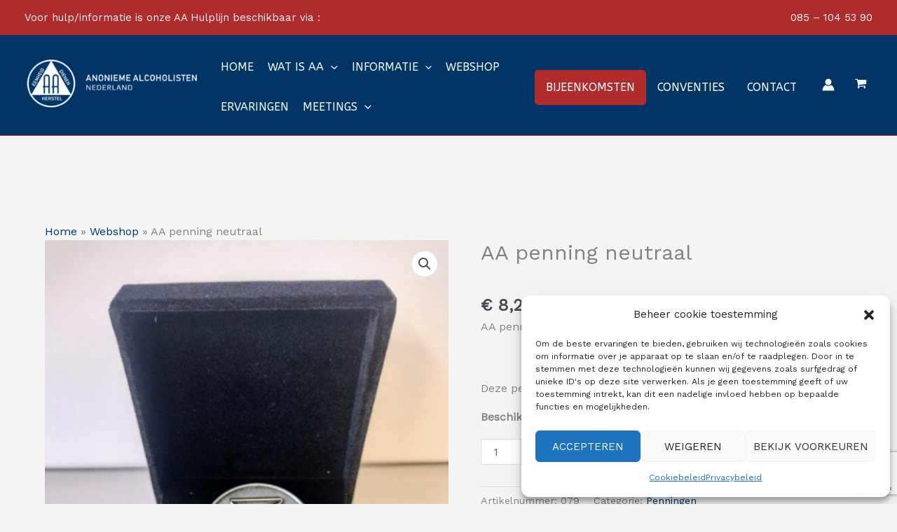

--- FILE ---
content_type: text/html; charset=utf-8
request_url: https://www.google.com/recaptcha/api2/anchor?ar=1&k=6LcKODwsAAAAACb7gv-ccn1VFylYy08cRs-iVKDx&co=aHR0cHM6Ly9hYS1uZWRlcmxhbmQubmw6NDQz&hl=en&v=N67nZn4AqZkNcbeMu4prBgzg&size=invisible&anchor-ms=20000&execute-ms=30000&cb=gahf4e5da2f7
body_size: 48773
content:
<!DOCTYPE HTML><html dir="ltr" lang="en"><head><meta http-equiv="Content-Type" content="text/html; charset=UTF-8">
<meta http-equiv="X-UA-Compatible" content="IE=edge">
<title>reCAPTCHA</title>
<style type="text/css">
/* cyrillic-ext */
@font-face {
  font-family: 'Roboto';
  font-style: normal;
  font-weight: 400;
  font-stretch: 100%;
  src: url(//fonts.gstatic.com/s/roboto/v48/KFO7CnqEu92Fr1ME7kSn66aGLdTylUAMa3GUBHMdazTgWw.woff2) format('woff2');
  unicode-range: U+0460-052F, U+1C80-1C8A, U+20B4, U+2DE0-2DFF, U+A640-A69F, U+FE2E-FE2F;
}
/* cyrillic */
@font-face {
  font-family: 'Roboto';
  font-style: normal;
  font-weight: 400;
  font-stretch: 100%;
  src: url(//fonts.gstatic.com/s/roboto/v48/KFO7CnqEu92Fr1ME7kSn66aGLdTylUAMa3iUBHMdazTgWw.woff2) format('woff2');
  unicode-range: U+0301, U+0400-045F, U+0490-0491, U+04B0-04B1, U+2116;
}
/* greek-ext */
@font-face {
  font-family: 'Roboto';
  font-style: normal;
  font-weight: 400;
  font-stretch: 100%;
  src: url(//fonts.gstatic.com/s/roboto/v48/KFO7CnqEu92Fr1ME7kSn66aGLdTylUAMa3CUBHMdazTgWw.woff2) format('woff2');
  unicode-range: U+1F00-1FFF;
}
/* greek */
@font-face {
  font-family: 'Roboto';
  font-style: normal;
  font-weight: 400;
  font-stretch: 100%;
  src: url(//fonts.gstatic.com/s/roboto/v48/KFO7CnqEu92Fr1ME7kSn66aGLdTylUAMa3-UBHMdazTgWw.woff2) format('woff2');
  unicode-range: U+0370-0377, U+037A-037F, U+0384-038A, U+038C, U+038E-03A1, U+03A3-03FF;
}
/* math */
@font-face {
  font-family: 'Roboto';
  font-style: normal;
  font-weight: 400;
  font-stretch: 100%;
  src: url(//fonts.gstatic.com/s/roboto/v48/KFO7CnqEu92Fr1ME7kSn66aGLdTylUAMawCUBHMdazTgWw.woff2) format('woff2');
  unicode-range: U+0302-0303, U+0305, U+0307-0308, U+0310, U+0312, U+0315, U+031A, U+0326-0327, U+032C, U+032F-0330, U+0332-0333, U+0338, U+033A, U+0346, U+034D, U+0391-03A1, U+03A3-03A9, U+03B1-03C9, U+03D1, U+03D5-03D6, U+03F0-03F1, U+03F4-03F5, U+2016-2017, U+2034-2038, U+203C, U+2040, U+2043, U+2047, U+2050, U+2057, U+205F, U+2070-2071, U+2074-208E, U+2090-209C, U+20D0-20DC, U+20E1, U+20E5-20EF, U+2100-2112, U+2114-2115, U+2117-2121, U+2123-214F, U+2190, U+2192, U+2194-21AE, U+21B0-21E5, U+21F1-21F2, U+21F4-2211, U+2213-2214, U+2216-22FF, U+2308-230B, U+2310, U+2319, U+231C-2321, U+2336-237A, U+237C, U+2395, U+239B-23B7, U+23D0, U+23DC-23E1, U+2474-2475, U+25AF, U+25B3, U+25B7, U+25BD, U+25C1, U+25CA, U+25CC, U+25FB, U+266D-266F, U+27C0-27FF, U+2900-2AFF, U+2B0E-2B11, U+2B30-2B4C, U+2BFE, U+3030, U+FF5B, U+FF5D, U+1D400-1D7FF, U+1EE00-1EEFF;
}
/* symbols */
@font-face {
  font-family: 'Roboto';
  font-style: normal;
  font-weight: 400;
  font-stretch: 100%;
  src: url(//fonts.gstatic.com/s/roboto/v48/KFO7CnqEu92Fr1ME7kSn66aGLdTylUAMaxKUBHMdazTgWw.woff2) format('woff2');
  unicode-range: U+0001-000C, U+000E-001F, U+007F-009F, U+20DD-20E0, U+20E2-20E4, U+2150-218F, U+2190, U+2192, U+2194-2199, U+21AF, U+21E6-21F0, U+21F3, U+2218-2219, U+2299, U+22C4-22C6, U+2300-243F, U+2440-244A, U+2460-24FF, U+25A0-27BF, U+2800-28FF, U+2921-2922, U+2981, U+29BF, U+29EB, U+2B00-2BFF, U+4DC0-4DFF, U+FFF9-FFFB, U+10140-1018E, U+10190-1019C, U+101A0, U+101D0-101FD, U+102E0-102FB, U+10E60-10E7E, U+1D2C0-1D2D3, U+1D2E0-1D37F, U+1F000-1F0FF, U+1F100-1F1AD, U+1F1E6-1F1FF, U+1F30D-1F30F, U+1F315, U+1F31C, U+1F31E, U+1F320-1F32C, U+1F336, U+1F378, U+1F37D, U+1F382, U+1F393-1F39F, U+1F3A7-1F3A8, U+1F3AC-1F3AF, U+1F3C2, U+1F3C4-1F3C6, U+1F3CA-1F3CE, U+1F3D4-1F3E0, U+1F3ED, U+1F3F1-1F3F3, U+1F3F5-1F3F7, U+1F408, U+1F415, U+1F41F, U+1F426, U+1F43F, U+1F441-1F442, U+1F444, U+1F446-1F449, U+1F44C-1F44E, U+1F453, U+1F46A, U+1F47D, U+1F4A3, U+1F4B0, U+1F4B3, U+1F4B9, U+1F4BB, U+1F4BF, U+1F4C8-1F4CB, U+1F4D6, U+1F4DA, U+1F4DF, U+1F4E3-1F4E6, U+1F4EA-1F4ED, U+1F4F7, U+1F4F9-1F4FB, U+1F4FD-1F4FE, U+1F503, U+1F507-1F50B, U+1F50D, U+1F512-1F513, U+1F53E-1F54A, U+1F54F-1F5FA, U+1F610, U+1F650-1F67F, U+1F687, U+1F68D, U+1F691, U+1F694, U+1F698, U+1F6AD, U+1F6B2, U+1F6B9-1F6BA, U+1F6BC, U+1F6C6-1F6CF, U+1F6D3-1F6D7, U+1F6E0-1F6EA, U+1F6F0-1F6F3, U+1F6F7-1F6FC, U+1F700-1F7FF, U+1F800-1F80B, U+1F810-1F847, U+1F850-1F859, U+1F860-1F887, U+1F890-1F8AD, U+1F8B0-1F8BB, U+1F8C0-1F8C1, U+1F900-1F90B, U+1F93B, U+1F946, U+1F984, U+1F996, U+1F9E9, U+1FA00-1FA6F, U+1FA70-1FA7C, U+1FA80-1FA89, U+1FA8F-1FAC6, U+1FACE-1FADC, U+1FADF-1FAE9, U+1FAF0-1FAF8, U+1FB00-1FBFF;
}
/* vietnamese */
@font-face {
  font-family: 'Roboto';
  font-style: normal;
  font-weight: 400;
  font-stretch: 100%;
  src: url(//fonts.gstatic.com/s/roboto/v48/KFO7CnqEu92Fr1ME7kSn66aGLdTylUAMa3OUBHMdazTgWw.woff2) format('woff2');
  unicode-range: U+0102-0103, U+0110-0111, U+0128-0129, U+0168-0169, U+01A0-01A1, U+01AF-01B0, U+0300-0301, U+0303-0304, U+0308-0309, U+0323, U+0329, U+1EA0-1EF9, U+20AB;
}
/* latin-ext */
@font-face {
  font-family: 'Roboto';
  font-style: normal;
  font-weight: 400;
  font-stretch: 100%;
  src: url(//fonts.gstatic.com/s/roboto/v48/KFO7CnqEu92Fr1ME7kSn66aGLdTylUAMa3KUBHMdazTgWw.woff2) format('woff2');
  unicode-range: U+0100-02BA, U+02BD-02C5, U+02C7-02CC, U+02CE-02D7, U+02DD-02FF, U+0304, U+0308, U+0329, U+1D00-1DBF, U+1E00-1E9F, U+1EF2-1EFF, U+2020, U+20A0-20AB, U+20AD-20C0, U+2113, U+2C60-2C7F, U+A720-A7FF;
}
/* latin */
@font-face {
  font-family: 'Roboto';
  font-style: normal;
  font-weight: 400;
  font-stretch: 100%;
  src: url(//fonts.gstatic.com/s/roboto/v48/KFO7CnqEu92Fr1ME7kSn66aGLdTylUAMa3yUBHMdazQ.woff2) format('woff2');
  unicode-range: U+0000-00FF, U+0131, U+0152-0153, U+02BB-02BC, U+02C6, U+02DA, U+02DC, U+0304, U+0308, U+0329, U+2000-206F, U+20AC, U+2122, U+2191, U+2193, U+2212, U+2215, U+FEFF, U+FFFD;
}
/* cyrillic-ext */
@font-face {
  font-family: 'Roboto';
  font-style: normal;
  font-weight: 500;
  font-stretch: 100%;
  src: url(//fonts.gstatic.com/s/roboto/v48/KFO7CnqEu92Fr1ME7kSn66aGLdTylUAMa3GUBHMdazTgWw.woff2) format('woff2');
  unicode-range: U+0460-052F, U+1C80-1C8A, U+20B4, U+2DE0-2DFF, U+A640-A69F, U+FE2E-FE2F;
}
/* cyrillic */
@font-face {
  font-family: 'Roboto';
  font-style: normal;
  font-weight: 500;
  font-stretch: 100%;
  src: url(//fonts.gstatic.com/s/roboto/v48/KFO7CnqEu92Fr1ME7kSn66aGLdTylUAMa3iUBHMdazTgWw.woff2) format('woff2');
  unicode-range: U+0301, U+0400-045F, U+0490-0491, U+04B0-04B1, U+2116;
}
/* greek-ext */
@font-face {
  font-family: 'Roboto';
  font-style: normal;
  font-weight: 500;
  font-stretch: 100%;
  src: url(//fonts.gstatic.com/s/roboto/v48/KFO7CnqEu92Fr1ME7kSn66aGLdTylUAMa3CUBHMdazTgWw.woff2) format('woff2');
  unicode-range: U+1F00-1FFF;
}
/* greek */
@font-face {
  font-family: 'Roboto';
  font-style: normal;
  font-weight: 500;
  font-stretch: 100%;
  src: url(//fonts.gstatic.com/s/roboto/v48/KFO7CnqEu92Fr1ME7kSn66aGLdTylUAMa3-UBHMdazTgWw.woff2) format('woff2');
  unicode-range: U+0370-0377, U+037A-037F, U+0384-038A, U+038C, U+038E-03A1, U+03A3-03FF;
}
/* math */
@font-face {
  font-family: 'Roboto';
  font-style: normal;
  font-weight: 500;
  font-stretch: 100%;
  src: url(//fonts.gstatic.com/s/roboto/v48/KFO7CnqEu92Fr1ME7kSn66aGLdTylUAMawCUBHMdazTgWw.woff2) format('woff2');
  unicode-range: U+0302-0303, U+0305, U+0307-0308, U+0310, U+0312, U+0315, U+031A, U+0326-0327, U+032C, U+032F-0330, U+0332-0333, U+0338, U+033A, U+0346, U+034D, U+0391-03A1, U+03A3-03A9, U+03B1-03C9, U+03D1, U+03D5-03D6, U+03F0-03F1, U+03F4-03F5, U+2016-2017, U+2034-2038, U+203C, U+2040, U+2043, U+2047, U+2050, U+2057, U+205F, U+2070-2071, U+2074-208E, U+2090-209C, U+20D0-20DC, U+20E1, U+20E5-20EF, U+2100-2112, U+2114-2115, U+2117-2121, U+2123-214F, U+2190, U+2192, U+2194-21AE, U+21B0-21E5, U+21F1-21F2, U+21F4-2211, U+2213-2214, U+2216-22FF, U+2308-230B, U+2310, U+2319, U+231C-2321, U+2336-237A, U+237C, U+2395, U+239B-23B7, U+23D0, U+23DC-23E1, U+2474-2475, U+25AF, U+25B3, U+25B7, U+25BD, U+25C1, U+25CA, U+25CC, U+25FB, U+266D-266F, U+27C0-27FF, U+2900-2AFF, U+2B0E-2B11, U+2B30-2B4C, U+2BFE, U+3030, U+FF5B, U+FF5D, U+1D400-1D7FF, U+1EE00-1EEFF;
}
/* symbols */
@font-face {
  font-family: 'Roboto';
  font-style: normal;
  font-weight: 500;
  font-stretch: 100%;
  src: url(//fonts.gstatic.com/s/roboto/v48/KFO7CnqEu92Fr1ME7kSn66aGLdTylUAMaxKUBHMdazTgWw.woff2) format('woff2');
  unicode-range: U+0001-000C, U+000E-001F, U+007F-009F, U+20DD-20E0, U+20E2-20E4, U+2150-218F, U+2190, U+2192, U+2194-2199, U+21AF, U+21E6-21F0, U+21F3, U+2218-2219, U+2299, U+22C4-22C6, U+2300-243F, U+2440-244A, U+2460-24FF, U+25A0-27BF, U+2800-28FF, U+2921-2922, U+2981, U+29BF, U+29EB, U+2B00-2BFF, U+4DC0-4DFF, U+FFF9-FFFB, U+10140-1018E, U+10190-1019C, U+101A0, U+101D0-101FD, U+102E0-102FB, U+10E60-10E7E, U+1D2C0-1D2D3, U+1D2E0-1D37F, U+1F000-1F0FF, U+1F100-1F1AD, U+1F1E6-1F1FF, U+1F30D-1F30F, U+1F315, U+1F31C, U+1F31E, U+1F320-1F32C, U+1F336, U+1F378, U+1F37D, U+1F382, U+1F393-1F39F, U+1F3A7-1F3A8, U+1F3AC-1F3AF, U+1F3C2, U+1F3C4-1F3C6, U+1F3CA-1F3CE, U+1F3D4-1F3E0, U+1F3ED, U+1F3F1-1F3F3, U+1F3F5-1F3F7, U+1F408, U+1F415, U+1F41F, U+1F426, U+1F43F, U+1F441-1F442, U+1F444, U+1F446-1F449, U+1F44C-1F44E, U+1F453, U+1F46A, U+1F47D, U+1F4A3, U+1F4B0, U+1F4B3, U+1F4B9, U+1F4BB, U+1F4BF, U+1F4C8-1F4CB, U+1F4D6, U+1F4DA, U+1F4DF, U+1F4E3-1F4E6, U+1F4EA-1F4ED, U+1F4F7, U+1F4F9-1F4FB, U+1F4FD-1F4FE, U+1F503, U+1F507-1F50B, U+1F50D, U+1F512-1F513, U+1F53E-1F54A, U+1F54F-1F5FA, U+1F610, U+1F650-1F67F, U+1F687, U+1F68D, U+1F691, U+1F694, U+1F698, U+1F6AD, U+1F6B2, U+1F6B9-1F6BA, U+1F6BC, U+1F6C6-1F6CF, U+1F6D3-1F6D7, U+1F6E0-1F6EA, U+1F6F0-1F6F3, U+1F6F7-1F6FC, U+1F700-1F7FF, U+1F800-1F80B, U+1F810-1F847, U+1F850-1F859, U+1F860-1F887, U+1F890-1F8AD, U+1F8B0-1F8BB, U+1F8C0-1F8C1, U+1F900-1F90B, U+1F93B, U+1F946, U+1F984, U+1F996, U+1F9E9, U+1FA00-1FA6F, U+1FA70-1FA7C, U+1FA80-1FA89, U+1FA8F-1FAC6, U+1FACE-1FADC, U+1FADF-1FAE9, U+1FAF0-1FAF8, U+1FB00-1FBFF;
}
/* vietnamese */
@font-face {
  font-family: 'Roboto';
  font-style: normal;
  font-weight: 500;
  font-stretch: 100%;
  src: url(//fonts.gstatic.com/s/roboto/v48/KFO7CnqEu92Fr1ME7kSn66aGLdTylUAMa3OUBHMdazTgWw.woff2) format('woff2');
  unicode-range: U+0102-0103, U+0110-0111, U+0128-0129, U+0168-0169, U+01A0-01A1, U+01AF-01B0, U+0300-0301, U+0303-0304, U+0308-0309, U+0323, U+0329, U+1EA0-1EF9, U+20AB;
}
/* latin-ext */
@font-face {
  font-family: 'Roboto';
  font-style: normal;
  font-weight: 500;
  font-stretch: 100%;
  src: url(//fonts.gstatic.com/s/roboto/v48/KFO7CnqEu92Fr1ME7kSn66aGLdTylUAMa3KUBHMdazTgWw.woff2) format('woff2');
  unicode-range: U+0100-02BA, U+02BD-02C5, U+02C7-02CC, U+02CE-02D7, U+02DD-02FF, U+0304, U+0308, U+0329, U+1D00-1DBF, U+1E00-1E9F, U+1EF2-1EFF, U+2020, U+20A0-20AB, U+20AD-20C0, U+2113, U+2C60-2C7F, U+A720-A7FF;
}
/* latin */
@font-face {
  font-family: 'Roboto';
  font-style: normal;
  font-weight: 500;
  font-stretch: 100%;
  src: url(//fonts.gstatic.com/s/roboto/v48/KFO7CnqEu92Fr1ME7kSn66aGLdTylUAMa3yUBHMdazQ.woff2) format('woff2');
  unicode-range: U+0000-00FF, U+0131, U+0152-0153, U+02BB-02BC, U+02C6, U+02DA, U+02DC, U+0304, U+0308, U+0329, U+2000-206F, U+20AC, U+2122, U+2191, U+2193, U+2212, U+2215, U+FEFF, U+FFFD;
}
/* cyrillic-ext */
@font-face {
  font-family: 'Roboto';
  font-style: normal;
  font-weight: 900;
  font-stretch: 100%;
  src: url(//fonts.gstatic.com/s/roboto/v48/KFO7CnqEu92Fr1ME7kSn66aGLdTylUAMa3GUBHMdazTgWw.woff2) format('woff2');
  unicode-range: U+0460-052F, U+1C80-1C8A, U+20B4, U+2DE0-2DFF, U+A640-A69F, U+FE2E-FE2F;
}
/* cyrillic */
@font-face {
  font-family: 'Roboto';
  font-style: normal;
  font-weight: 900;
  font-stretch: 100%;
  src: url(//fonts.gstatic.com/s/roboto/v48/KFO7CnqEu92Fr1ME7kSn66aGLdTylUAMa3iUBHMdazTgWw.woff2) format('woff2');
  unicode-range: U+0301, U+0400-045F, U+0490-0491, U+04B0-04B1, U+2116;
}
/* greek-ext */
@font-face {
  font-family: 'Roboto';
  font-style: normal;
  font-weight: 900;
  font-stretch: 100%;
  src: url(//fonts.gstatic.com/s/roboto/v48/KFO7CnqEu92Fr1ME7kSn66aGLdTylUAMa3CUBHMdazTgWw.woff2) format('woff2');
  unicode-range: U+1F00-1FFF;
}
/* greek */
@font-face {
  font-family: 'Roboto';
  font-style: normal;
  font-weight: 900;
  font-stretch: 100%;
  src: url(//fonts.gstatic.com/s/roboto/v48/KFO7CnqEu92Fr1ME7kSn66aGLdTylUAMa3-UBHMdazTgWw.woff2) format('woff2');
  unicode-range: U+0370-0377, U+037A-037F, U+0384-038A, U+038C, U+038E-03A1, U+03A3-03FF;
}
/* math */
@font-face {
  font-family: 'Roboto';
  font-style: normal;
  font-weight: 900;
  font-stretch: 100%;
  src: url(//fonts.gstatic.com/s/roboto/v48/KFO7CnqEu92Fr1ME7kSn66aGLdTylUAMawCUBHMdazTgWw.woff2) format('woff2');
  unicode-range: U+0302-0303, U+0305, U+0307-0308, U+0310, U+0312, U+0315, U+031A, U+0326-0327, U+032C, U+032F-0330, U+0332-0333, U+0338, U+033A, U+0346, U+034D, U+0391-03A1, U+03A3-03A9, U+03B1-03C9, U+03D1, U+03D5-03D6, U+03F0-03F1, U+03F4-03F5, U+2016-2017, U+2034-2038, U+203C, U+2040, U+2043, U+2047, U+2050, U+2057, U+205F, U+2070-2071, U+2074-208E, U+2090-209C, U+20D0-20DC, U+20E1, U+20E5-20EF, U+2100-2112, U+2114-2115, U+2117-2121, U+2123-214F, U+2190, U+2192, U+2194-21AE, U+21B0-21E5, U+21F1-21F2, U+21F4-2211, U+2213-2214, U+2216-22FF, U+2308-230B, U+2310, U+2319, U+231C-2321, U+2336-237A, U+237C, U+2395, U+239B-23B7, U+23D0, U+23DC-23E1, U+2474-2475, U+25AF, U+25B3, U+25B7, U+25BD, U+25C1, U+25CA, U+25CC, U+25FB, U+266D-266F, U+27C0-27FF, U+2900-2AFF, U+2B0E-2B11, U+2B30-2B4C, U+2BFE, U+3030, U+FF5B, U+FF5D, U+1D400-1D7FF, U+1EE00-1EEFF;
}
/* symbols */
@font-face {
  font-family: 'Roboto';
  font-style: normal;
  font-weight: 900;
  font-stretch: 100%;
  src: url(//fonts.gstatic.com/s/roboto/v48/KFO7CnqEu92Fr1ME7kSn66aGLdTylUAMaxKUBHMdazTgWw.woff2) format('woff2');
  unicode-range: U+0001-000C, U+000E-001F, U+007F-009F, U+20DD-20E0, U+20E2-20E4, U+2150-218F, U+2190, U+2192, U+2194-2199, U+21AF, U+21E6-21F0, U+21F3, U+2218-2219, U+2299, U+22C4-22C6, U+2300-243F, U+2440-244A, U+2460-24FF, U+25A0-27BF, U+2800-28FF, U+2921-2922, U+2981, U+29BF, U+29EB, U+2B00-2BFF, U+4DC0-4DFF, U+FFF9-FFFB, U+10140-1018E, U+10190-1019C, U+101A0, U+101D0-101FD, U+102E0-102FB, U+10E60-10E7E, U+1D2C0-1D2D3, U+1D2E0-1D37F, U+1F000-1F0FF, U+1F100-1F1AD, U+1F1E6-1F1FF, U+1F30D-1F30F, U+1F315, U+1F31C, U+1F31E, U+1F320-1F32C, U+1F336, U+1F378, U+1F37D, U+1F382, U+1F393-1F39F, U+1F3A7-1F3A8, U+1F3AC-1F3AF, U+1F3C2, U+1F3C4-1F3C6, U+1F3CA-1F3CE, U+1F3D4-1F3E0, U+1F3ED, U+1F3F1-1F3F3, U+1F3F5-1F3F7, U+1F408, U+1F415, U+1F41F, U+1F426, U+1F43F, U+1F441-1F442, U+1F444, U+1F446-1F449, U+1F44C-1F44E, U+1F453, U+1F46A, U+1F47D, U+1F4A3, U+1F4B0, U+1F4B3, U+1F4B9, U+1F4BB, U+1F4BF, U+1F4C8-1F4CB, U+1F4D6, U+1F4DA, U+1F4DF, U+1F4E3-1F4E6, U+1F4EA-1F4ED, U+1F4F7, U+1F4F9-1F4FB, U+1F4FD-1F4FE, U+1F503, U+1F507-1F50B, U+1F50D, U+1F512-1F513, U+1F53E-1F54A, U+1F54F-1F5FA, U+1F610, U+1F650-1F67F, U+1F687, U+1F68D, U+1F691, U+1F694, U+1F698, U+1F6AD, U+1F6B2, U+1F6B9-1F6BA, U+1F6BC, U+1F6C6-1F6CF, U+1F6D3-1F6D7, U+1F6E0-1F6EA, U+1F6F0-1F6F3, U+1F6F7-1F6FC, U+1F700-1F7FF, U+1F800-1F80B, U+1F810-1F847, U+1F850-1F859, U+1F860-1F887, U+1F890-1F8AD, U+1F8B0-1F8BB, U+1F8C0-1F8C1, U+1F900-1F90B, U+1F93B, U+1F946, U+1F984, U+1F996, U+1F9E9, U+1FA00-1FA6F, U+1FA70-1FA7C, U+1FA80-1FA89, U+1FA8F-1FAC6, U+1FACE-1FADC, U+1FADF-1FAE9, U+1FAF0-1FAF8, U+1FB00-1FBFF;
}
/* vietnamese */
@font-face {
  font-family: 'Roboto';
  font-style: normal;
  font-weight: 900;
  font-stretch: 100%;
  src: url(//fonts.gstatic.com/s/roboto/v48/KFO7CnqEu92Fr1ME7kSn66aGLdTylUAMa3OUBHMdazTgWw.woff2) format('woff2');
  unicode-range: U+0102-0103, U+0110-0111, U+0128-0129, U+0168-0169, U+01A0-01A1, U+01AF-01B0, U+0300-0301, U+0303-0304, U+0308-0309, U+0323, U+0329, U+1EA0-1EF9, U+20AB;
}
/* latin-ext */
@font-face {
  font-family: 'Roboto';
  font-style: normal;
  font-weight: 900;
  font-stretch: 100%;
  src: url(//fonts.gstatic.com/s/roboto/v48/KFO7CnqEu92Fr1ME7kSn66aGLdTylUAMa3KUBHMdazTgWw.woff2) format('woff2');
  unicode-range: U+0100-02BA, U+02BD-02C5, U+02C7-02CC, U+02CE-02D7, U+02DD-02FF, U+0304, U+0308, U+0329, U+1D00-1DBF, U+1E00-1E9F, U+1EF2-1EFF, U+2020, U+20A0-20AB, U+20AD-20C0, U+2113, U+2C60-2C7F, U+A720-A7FF;
}
/* latin */
@font-face {
  font-family: 'Roboto';
  font-style: normal;
  font-weight: 900;
  font-stretch: 100%;
  src: url(//fonts.gstatic.com/s/roboto/v48/KFO7CnqEu92Fr1ME7kSn66aGLdTylUAMa3yUBHMdazQ.woff2) format('woff2');
  unicode-range: U+0000-00FF, U+0131, U+0152-0153, U+02BB-02BC, U+02C6, U+02DA, U+02DC, U+0304, U+0308, U+0329, U+2000-206F, U+20AC, U+2122, U+2191, U+2193, U+2212, U+2215, U+FEFF, U+FFFD;
}

</style>
<link rel="stylesheet" type="text/css" href="https://www.gstatic.com/recaptcha/releases/N67nZn4AqZkNcbeMu4prBgzg/styles__ltr.css">
<script nonce="bgaVvUy3RDbGlYF9W1HCHQ" type="text/javascript">window['__recaptcha_api'] = 'https://www.google.com/recaptcha/api2/';</script>
<script type="text/javascript" src="https://www.gstatic.com/recaptcha/releases/N67nZn4AqZkNcbeMu4prBgzg/recaptcha__en.js" nonce="bgaVvUy3RDbGlYF9W1HCHQ">
      
    </script></head>
<body><div id="rc-anchor-alert" class="rc-anchor-alert"></div>
<input type="hidden" id="recaptcha-token" value="[base64]">
<script type="text/javascript" nonce="bgaVvUy3RDbGlYF9W1HCHQ">
      recaptcha.anchor.Main.init("[\x22ainput\x22,[\x22bgdata\x22,\x22\x22,\[base64]/[base64]/[base64]/bmV3IHJbeF0oY1swXSk6RT09Mj9uZXcgclt4XShjWzBdLGNbMV0pOkU9PTM/bmV3IHJbeF0oY1swXSxjWzFdLGNbMl0pOkU9PTQ/[base64]/[base64]/[base64]/[base64]/[base64]/[base64]/[base64]/[base64]\x22,\[base64]\\u003d\\u003d\x22,\x22w5nCssO0MsKjUMO1w65BwpzDtsKbw73DpUQQMMOmwrpKwpzDgEEkw6DDryLCusK4woAkwp/[base64]/wq1lwptmIF5+wrDCgcK1GcOgVErDlHcHwpvDo8Omw4zDvE15w7nDicKNbcKqbBp7QAfDr0gmfcKgwpDDhVA8EWxgVTPChVTDuD0lwrQSCXHCojbDr1ZFNMObw6/CgWHDvMO6X3piw595c2tUw7jDm8OFw7A9wpMNw5dfwq7DgAUNeG3CjFUvV8KTB8KzwrPDiiPCkxDCnzova8KSwr15MRfCisOUwqDChzbCmcOqw4nDiUlNOjjDliPDpsK3wrN/w4/[base64]/CuTR+DcOKw4QJw6BQw6HDpBrDtzMNOcOBw6sdw5Qmw6Y9YMOzXQnDiMKrw5QdQMK1asKzA1vDu8KXBQEqw5E/w4vCtsKYSDLCncOqU8O1aMKZY8OpWsKPJsOfwp3CnCFHwptCU8OoOMKBw4tBw51ifMOjSsKFQcOvIMK/w5s5LVrCpkXDv8OYwp3DtMOlacKdw6XDpcK8w75nJ8KcLMO/w6MHwrpvw4JkwoJgwoPDlMO3w4HDnUp8WcK/GMKbw51Cwr3CpsKgw5wlWj1Rw4bDplh9ORTCnGsIEMKYw6sBwoHCmRpXwrHDvCXDncOSworDr8OFw4PCoMK7woFgXMKrLhvCtsOCK8K3ZcKMwp49w5DDkH0KwrbDgUlww5/[base64]/Di8KCwopAwpdUwo9QesOdw55OwrPCihJDAl7DsMOjw7I8bQMPw4XDrjfCoMK/[base64]/[base64]/DqDfCmcKLaUt5w54ewr/CvwXDrGLCkyAbwqBWKkzCpcOJwofCt8KjU8O0w6XDpX/Ci2F1SRzDuEocYVliwrHCh8OGNsKYw4gMw5DDnXbDt8KDFBvDqMOTwp7DmBsMwo0ew7DCtE/ClsKSwqcHwohxLQjDkXTDiMOCw7oWw6LCtcK/w73Co8KlAC4owrjDrThXCELCjcKRP8OVEsKhwp1WbsKHCMK4wokxHVFUNQdTwqDDolPCqlI6IcOHblfDjcKADF7CjsKTE8OWw6FSLmPCoD5ceBzDgkZXwqdbwrHDmkUgw6AxIsKccF4eDsOhw7IjwopLbClGLsOhw7EeYsKLUMKkV8OQVg/ClsOtw4t6w5rDrcOzw4TDgcOlYjnDt8K5DMO+BsK8L1bDshjDn8OAw7DCosOzw6hCwq7DlsOMw4/ChMONZHh2J8K9wqlaw6vCqlhCVEzDn2cTQsOIw5bDlsOzw7YPdsK1FMO/SsK3w4jCriJOB8Ohw6fDmXHDpsOgcQ0VwqXDgjQhMcO9VHjCncKFwoElwoZDwrPDlj9mw4rDh8OFw5HDkEsxwrPDoMORImZqwrrCksK/eMKhwqRhVl9/[base64]/DsQ3CulTDl8KnwqQ2VzILZFQ3wqlZw4YFw6dHw6NKMGEPN0/ChAsewqljwpF0wqTClsOXwrTDuCTCv8KlOz3Dhi3DhMKTwoZtw5MTQgzChcK6FF0iZGpbJAPDq0E3w6nDrsO/H8O9V8OqRTlyw50HwrzCusOJwokISsO/wrVSYsOaw54bw5AXOzEiwo7CncOswrDCmcKZfsOywokZwqLDjMOLwp1dwqgwwq7Dk3AdMxjDksK/[base64]/DsMOPw5XDsAxmUsO5aVjDpsOSw5ctw4PDssOiesKkZBrDuy3DhHIpw4nDmcKHw6JhZGEoEsOhMFzCm8OXworDk2RhVMOYbgXDgnVzw6vCn8OeQSXDoDR9w67CkiPCtCpQLWPCoz8OQC0jMMK2w6vDunPDv8OMXWgowoB/wrzCkxIGEsKtZB/CvgFHw7bClFMETcOuw73DhSNAWjjCpMOACDcRZzbCv34Mw7lVw48/[base64]/CicKZw5Raw5TDih/[base64]/DnMOHw5Mww6/DowjDnSVGb2VQwptHwqLDgsOhwoZ3wqnCmQzCssObKcOrw4zDusOZcj/DhRPDh8OqwpIxNlACw6E6woZTw5nCllzDuQp0FMOabX1WwrvCiWzCh8OPMMO6FMO/O8Ohw5PCo8KIwqNXASlhwpPDocOvw6fDs8O/w6o1UcKDVMOcw7oiwoDDnU/DocKcw4XDnmLDhXtCGw/[base64]/DucKYwr7DlA/[base64]/CpcK3w68HGsOXHMONDsO0fSpabcOrw4vClVUIasORUCgyfCDDkHPDvcKuK11Bw4jDjldewrRFEg3DvX9hwrXCs13CgXATOXNAw5TDpHF2HcKpwqQowqfDtgFfw6/CmhJWRMOXQcKzGcO0FsO3OVrDsA0dw4/[base64]/Dqz8qw5TCkHhOw7YmIAvCmyvCg1zCn8OvQ8OTFcO8VsOQezp+XXg9wrEgNcKdw7rDuV5xw5sqw7TDtsKqXsKgw55Tw5HDnS7Cmz4tCgPDimjCnTIlw7FVw6hPaH7CjsOjw47DkMKVw40sw5fDusORw4dwwrcGRcOfKMO5N8KGa8Orw4DCl8OJw4/[base64]/ChHs0wrDCrcKtwrYRCsKzw5tIfMKcZwbCpsOgASnDgk/Ct3bDviTDrcOZw6hEwqvDsWIzIwIOwq3Dm3LCsE1jZEtDKcOqTcO1TWTCh8KcJGUaIB3DtFDCi8O1w6Qrw4jDsMK8wrYLw70sw4LCiiTDksKNSFbComPCsnUyw6HDjcKSw4c/QcKvw6DCtFo2wr3Cn8OVw4IVw4zDtzhzKcKQGxjDvcOSCcOvw5dlw6E7IiTDqsKEOGDCtTpiwr5sS8OCwo/DhgjCtcKDwppaw73DkgYewpsiwrXDmwvDjg3Dq8KvwrzCoSXDlMO0wpzCjcOlw50Tw4XCtVBtXV8VwrxyU8O9R8KfDMKRwptacjPCr1/DqFDCrsOQFhzCtsKiwpDCgRs0w5vDqcOkFiPCsGhoYMOTYFrDpRUzQnkEIMKlDW0BaHPCkVfDpUHDkMKdw53DiMKlRMOMPCjCssKHYRULQ8OCwosqBEbCql9aMsOhw5zCqsK5OMOlwqbCtVTDgsOGw54swojDvDvDpcONw69ewp0FwoXDvMOuLsKkw6IgwqHCiV/[base64]/[base64]/[base64]/fkldwrHDvh3CrSNzw77DjwHDjRRmw4vDgRjCimEVw57CnRrDtcOJBcOqdsK2wq/DrDPCnMOzB8OXSXBLw6nDt1DCmsKGwozDtMK7PMO1wrfDqV9+N8KCwprDn8KNT8KKwqfCrcKBQsK9wplWwqVbMjgDbcOaGcKwwrhDwoI4wr1FQXcSNWPDgxbDuMKrwpECw4QOwo7Dv1pfIVDCrl01NMO1FkZxWcKmJsKSwqDCmMOuw4vDv3gCc8O+wpXDhcOGYS/ChzYfwo7DocKJQ8KLIUgcw53DoAI7WjYMw5IEwrM7G8OGI8KFBjrDvMKeUHjDlsKHCCnChsO5MjsIEBUAIcKUwrQnTG40wo4jKF/[base64]/[base64]/DgHhqwqUlVl82WgTCrsK/w5lAwojCksKeE1IWS8OaeV3CiVDDvcKjWWxoGmzCh8KgBR1ufzksw5gTw7/[base64]/[base64]/w5ELwplVwqbCksK8PsKGwrRKwr4lSnbDpcO3w4fCjTlbwoDChMKLMsOHw5UkwovDly/Dq8K2w5nDv8KoKzvCly7DtMO1wrkYw6zDrMO8wpNKw7VrF13Dom/[base64]/wojDvkt3EcK8w6zDvMOmwprCu8KcIgXDuzjDjcOcDcO5w6Fsam4nbhrDhnJ+wqjDnkJ+asKwwrfCh8OIcggfwqIEwprDuyLDlkgJwokPW8OlLVVRw67Di0DCvzZuXmTCtjxhXcKsGcOFwr7Di04OwoVIWMONw4DDpsKRJsKxw5/DtsKnwqhFw51nZ8OzwqHCvMKsRhx7S8OndMKCG8OYwroyfUlew5MWwpM4IX0abDPDil86U8K7MiwBWx58w4gGesKEw5nCkMOBLEQBw5JJPMKGGsOQwpMlQ3fCpUE/V8KOfBXDlcOcBcONwpEEE8Kkw4XDnC8fw7clwqZjdsKrJyXCrMO/[base64]/DqsK9XMOuw5TDiw7DlH4BdnXDrB4AY3Q7w7bDkj3DqxDDrFzCj8OpwpXDjsK3F8O9LcOZwrVpRHpxVsKfw57Cg8KIUsK5D0N+bMO/w5lbw5TDgkdbwqbDn8OswqJqwpdZw5rDtAbDsUTDnVLCk8OiUsKEdEkTwqXDmCDCrEkqSWfCkSzCssOHwpbDl8OaBUZpwp7DoMKvQhDDicOfw5sIw5lQZcO6KcO4PcO1wrt2Y8Knwq5Uw6PCn2dDKSNzMsOgw4MaM8OVRWYbNFh4XcKhcMO1w780wqA/w4lyJMOnbcK0ZMOna0fDux5Hw7Mbw6XClMKKFDFBZ8O8wp4MJEjDoGvClD/[base64]/CslnCj8Okw4gpNDHDusOvfQN/UcKHw4Bmw6YoHREawosKwqdxXi3DpxwSYcKKM8OuDsKPwqMVwokEwpHDrnZ9Y2jDrEIow693UxtTNMKaw5XDnzJTQnfCuEzClMOdYMOww4DCg8OSdBITDC9oeTbDsEvCsAbDtT0cwoxCw5hfw6x/diJuOsKbQkdfw6ZfTzbCj8KxVljCvMOxEMKsW8OZwo/Cm8Kvw4siw5J8wrExc8OBccK6wrzCt8O+wpQCLcKyw5p1wr3CusOOPsONwrVRwoU1SmhMAwcTwo7ChcKnDsKXw7YWwqXCnMKbG8OSw5/[base64]/MsKObcKJwrhyw5PDvcOIYRjDrcOEHjDCnsK/e8OVDRF/[base64]/[base64]/Dq8KKEsO/[base64]/CqErDhRjDuFDDphjCuF3DnlABBj4Cwqh3w4HDimI0w7rCr8Oqw4fCtsOYwoM7w60UMMO6w4FFLWM/w4t/OsOuwoR5w5QdJ18Jw5UkYAXCp8O9Ow18wpjDkyPDlMKnwonCncKRwr7Ds8KhGsKkasKWwrQHKxhHDg/CkMKWbMOsQMKyDcKgwprDsCHCqSXDpWtaUnBzI8K4XA7DswzDnHfDlsOVM8KCIcOywrExC1HDv8Ohw7DDpsKBW8KUwrRQw4bDsW3CkSRkHVx9wrjDrMO8w6/CrsKzwrZ8w7tGC8KLOkHCo8K4w4o+wrfCjUbCn1Yww6PCjWFJVsKBw6/Dq29SwpodGMKHw45xAC9tdDtgfcK2QUIoAsOVwo4OCltHw4NYwoLCusK9SsOew4DDpz/DtsK/FcK/[base64]/DiQguw6tnL8OqWsO1woxrw6nDhMKEwo3CnHdJAgzDu3IiG8Okw47DjjsOEsOkLMKSwq3Ct2VCawrDiMKgMSfCgT96ccOCw47Dg8KzbkrDpU/CtMKKDMOeUk3Dh8ODFsOnwpbDoxpRwpXDucOEf8KuWMOJwqHDoC1cXCXDvyjChSosw4Ipw5XCuMKqP8OLQ8KnwpsOCkptwonChMKgw6HCmMOLwr88Pjh+BsOtB8OzwrNfUzZ6w6tbw7XDgcOjw7Zrw4PDsQFjw4/DvmNJwpTDocOnLCXDicOWwpoQw7TDhS3Dk0rCjMKjwpJPwrnClB3DmMO2w49UV8O0ay/DqcKZw5UZfMKcKcO7wqIfw7B/OcOAwpY0w6xbUk3CqCYfwo9NVQPCsR9JMCfCqjbClhURwqk1wpTDrltPBcOSfMKBRCnCvMO6w7fCoXZXwp7DncKwA8O/MsKHe1kMwp3DuMKgAsKjw4INwpwQw7vDnAbCoHMDY3oxXcOyw74SNMOjw4TCi8KdwrQMSjBRwoDDuAHDlsKJQ1o7XmbCkg/DoDYPWlR4w53DuDVfe8KpXcK/PQPCgsOSw7DDkk3DtcOGFH7DisK7wqt/w7ARUTBvTg3DrsOqSMOEUVcOI8Kmw59Yw43DnAfDqWIQwqbCk8OqBsKZMXvDkQ93w61+wozDjMKpcBjCvz9XC8OAwrLDmsOVQMOsw4PDt07DsTwQVcOOSwRve8KyRcK0wrQ7w7ZwwoTDg8K6wqHCqm5swp/ClxZbF8O+wp4XUMKHI2RwS8OIw7XClMOIw5vDokTCusKowqzColjDnFLDthfCj8KeIVXDiRnCvS/DiD9Pwr0vwo9Cw67DihdEw7rCs3MMw7PDnVDDkGvCuDvDksKkw64Nw6fDosK5HD3CsFTDoERPIifCu8OEwpzDrsKjEsKHwq1kwrrCgzx0w5TClCAAacKmw43Dm8K8AsKXwrQIwq7DqMOgSMKdwrvCgyHCucOcYkhQOlZDw67Cr0bDkcK8wqNmw5vCgcKhwr/[base64]/CqF/DisOfdsOWwrZiKBUODCJpcRZJwqLDsMKYXFB0w5HClzEcwrg0VMKhw6rCq8Ksw6vDo2wyfRgPWHV/F25aw47DuDgtG8KhwoIpw47Dqkp2dcOYVMKmXcKawr7DkcO5cklhejbDtGYzOsO7FV/[base64]/DrcKFZG7CgWbCoMKFCk/DvcO1NhtlFcKlw6jChh1nw73CncOYw4DDsgx3d8OUPDE7Vl4iwqNxMFNFYcOxw5pmBCt7WmrChsKBw4/CosO7w64hIgY4woXCkSTCvUHDt8OMwr4TR8OiA1phw59CEMKpwpwGMsO/w4oHwrfDjQ/Cl8OcScKBScK3N8ORecKjacKhwqswT1HDhjDDl1tRwrZpw5EiZ3pnT8OePMKSJMOSLsK/c8Oqwp/DglrCm8Okw643XsOfacKTwqAQd8OJbsOMw67Dv0YUwrg4bTrDhcKpScKIT8O4woxvwqLCi8K/EEVwW8KrcMONYMK2cVNqBsOGw67Cvz/Cl8OpwrFTTMK5N39pSMKTwpPDgcOYbsO/woZCFcOowpFfXB7ClkrCkMKlw4pkScKtw7MuSwFZwqwJDMOQAsOvw6kRPcK1MylSwpLCrcKewpguw4zDgMKXGUPCoU7CvFkKOcKmw5cvwqHCvWNkQHcwN1QUwoAHeRlTPsKgZ3QGNFnCtMK2JcKuw4/[base64]/Do23DkMOUwoZIGsK9Qm3Ck8Olw7TDjRpcDcOKw5RJwqjDsBkIw53DpcKqw7rDucKow4c6wp/CmcOHwolVAABBPGAWVCLCoBNIB0gkfSUOwrhsw6FHdcKVwpsPPWLDkcOeBsKbw7cbw54Ew6TCrcKqOQ5sIBrDvEdFwpjDix5ew5vCgMO9F8KSCxTDrsKIQ1/Dq00ncVvClsKiw7cufcO2woQKw7pAwrByw6HDlcKOdMOcwrYEw7wKZcOoIcKZw6/DoMKyCHtUw5XCjFA7dX1wRsK+ch1VwqDDmnTCtClDYsKqTMKxdjvCvUfDt8OTw5TCjsODw6wiPnfCkBt2wrZPejMvKcKmakNuIxfCsC5/F09cXWdpc2A/GxXDnx0NWMKNw6B1w6rCocO5FcOyw6EEw7V9aVrCqcORwp9aCA/[base64]/CicOPCWTCkMKfJ8Obw6Idw7o5R3IIwrl+ByXDnMK0w4zDmwB0woZkMcKZPcO7asKFwoEXVUpzw4XCl8KvCcKVw5fClMOzeWVRZ8Kyw5nDrMKww7DCh8K+PEbCh8O3w5zCrVfDoDLDgBA7ViLDgsKTwoEEA8Kjw7JzG8O2bsOWw4c4SGjCpwTCrU/DlFTCj8OaAxDCggU2w6nDkzXCvMOnHHBFw53ChcOlw7oEw7x2CigrSwY1DMOBw6NMw5lMw63DmwlTw6ALw5diwpsdwqHCocKTKMOpOVxHKsKpwrUVHsOuw7TDhcKgw4NFbsOuw4t8MnYHVMOsQEHCr8K9woJAw7Z/w7zDicOHDsKebnHDu8OJwqs4EsOIRD9XMsKUXyUAF2F6XMKKQFPCmCHCpwZEC1/CtU0wwrJcwp0tw4zCqMOxwqzCocKiY8KbNXbDtlDDqgU1JsKCScKBZgcrw4bCvAZZe8OOw7Nkwr0FwpJlwp4lw6LDoMKFTcOyW8K4ZDE7wrplwpovwqXDrCkuCXLCqX1/[base64]/DhMOkwq9EBXLDr8KyW8KAPsOkw7BONivCncOxRh/DosKXJVRkTcOwwoXClxTClMKuw6XCmiLCqwUAw4vChsK5TcKaw6TCgcKhw6vCoFvDpiQ+FcKAPGbCiFjDt2NZCMKBKCINw7NvFxZOKcO1wqHCocK2UcKQw43DlXYxwoYHw7vCojnDs8KZwoRJwq/DgzbDjhLCkmwvWMOsMlfCmDPDkTfCkcOJw6ouw77CucOqOj/DhGZDw6Bkb8KAV2rDgTVib2jDkMK2d1JFwoFCw5Z5wrUtwpZpWsKgNsKfw5sdwocMM8KDSsOFwp8lw7fDlUR/wrkOworDkcKUwqbDjk9kw5HCgsOSI8Kcw4fDvcOXw7IjVTksCcO1Z8OJEyAnwqIZC8OIwo/DvxI1BiDCgsKmwrJLN8KGf3XDh8K/PmJQwpxbw4bDhErCq1tsJwjCr8KGBsKYwpcgShViPSM7e8KywrsIZcOlDMOadQZLw6PDtsKOwqgfAVLCsA3CkcKoNyNPS8KxDETCinrCq35eZBcMw53ChcKMwpbCm3bDmsOqwosrLcKaw57ClF7DhcKgY8KYw502RcKTwr3Dl1HDu1jCusKawrTCph/Ds8OtYcO2w5XDlHYUBsKcwqNNVMOTZmxib8K2w5QTwq0Zw7jDpmBAwrbDgXEBQyEmIMKBGDBaOHDDuWR+ej12Bgc+ZxfDmxfCtSHCkizCksKUcRvCjAHDo3NNw6HDlR8RwqMCwp/DiGfDgAxjamPDu0wewq/CmWzDncO5KFDDp2kbwoV0FBrCu8K4w6kOw4DCugpzDwU8w5o4FcO/QnXDsMOsw5QPWsKmC8K3wogIwpRWwodOwrXCtcKbSWTCrTjDpMK9Q8KMw75MwrXCksKLwqjDr1fCkAHDnC0dJMK0wok4woIzw4Jce8KdUsOmwo7DlsO6XBbCjwbDvsOPw5vChVnChcK7woR+wotRwqY+wp4RYMOfRHLCg8OyZhFnAcKTw5N1QXc/[base64]/[base64]/Dq8OBRznCocK3wrPCi8KoHMOLw7nDg8Onw7HDuGjCtGFywqPDgcOSwrcTw50zw7jCk8KGw6ImecKlL8KyacKlw4jDgVsmXVwrw6fCujkAwozCqsOFw6xjb8KmwpFAwpLCr8K2wrMRwpMrKF8Ac8K0wrRawqVVH0/[base64]/K158wpRJQwrCtVZ3UcOdwpIPwoJbJMO5bcKwVUIow5bCmh4NCxZmccO/w6QuR8Kfw4zCo3ImwrzDkcOcw5JLwpVqwpDCjsOkwqrCkMOFD2/[base64]/wrnCin/DuhrCsXEfw4Axwpw7wrJAwqbCjCzChAHDt1ZBw4s2w4cww6/Di8OIwrfCt8OwQ1HDicOoGgYrw5QKwpNtwrQLwrYHKS4Gw5PDscKSwr7Cg8K1w4Q+UhQvw5MCJnnChsOUwpfDtsK6woIPw7Q8IU4XA3ZAOEUIw7oTwozCm8OCw5XCoBjDhcOrw6XDm2Y+w4hww40two/Dni/CnMKSw7jCt8Kzw5LCswtmS8KGd8OGw5RbUcOkwrDDv8KTZcOEaMKdw7nDnmERw5lqw5PDocOaJsOPHk3CgcO7wrESw5HDhsOHwoLDikY2wqrDscOgw6cBwpPCtVtCwo9pJsOtwqbDksKbJATDuMOgwpBWRsO/[base64]/[base64]/CrysBRR5PVHJBwrFUTcOcwpFnw7p1wrzDtBDDpVtQHgFMw7rCoMOzLysIwoXDscKtw63CqcOmcDbCucKzSErCvBbDml3DqMOOwqvCrQtawp4mdDlKHsK/A1PDi3IKdEbDpMKQwqPDvsK7ezjDnsO/w6gmPcKXw5LCq8O+w73CpcKVKcO3w5NuwrAbwpnCicO1wqbDnMKPw7DDnMKOwr7DgnVgHEHClsOoXMOwIhJQw5FlwrfCssOKw43DhS3DgcKFwq3DilgRN2hSIFrDohDDi8OQw6k/woEfJsOOwo3Cp8OwwpgAw5F3wp1HwrBfw79WE8O/W8KHM8OIQMK/w5I0CsOQT8OUwqLDrRXCnMORUWvCr8O0woZRwrlmG299UQ/DpDlUwp7CgcKXJlV0w5nDgyXDqDlJQsKqXV1tZToFBsKce0w6NcOYK8OVf0PDnMKMUH7DjcOswptwYW3Ck8KJwq/DkWPDgk/DnHB6w5fCo8KGLMOpHcKARUPDtsOzMcOWwr/CtkjCqXViwpfCscKOw6/DgHXDvyvDs8OyM8KaNWJGD8KRw6vDg8K8woUqwoLDg8O5ZcObw5J/wpo+W3jDlsK3w7w4S31Hw4cBEgTCtzHDuybCmg4Iw4MTScOxwqDDsg9RwrJkLmXDnw/CscKaMFRWw78LEsKPwoANZcKfw4I0JlPCs2TDhhlhwpXDkcK/wq0Mw4ZybSvDiMOEw5PDnS0sw5rCtnrCgsOlGiMBw61PI8KTw41/VsKRYsK7X8O8wrHCvcK8w65TEMKXw6Z4ChrClQc7O2/DtDpIZMOeR8OHEBQYw4xxworDqMO5ZcO5w4HDk8OTe8OWcMOuBsKNwrbDiUvDkxYbXRMJwr3CssKcMcKKw5PCg8KqGFA+S0doA8OGUnPDucO+NVDCjmozecK/wobDoMO9w45re8K6K8K+wpccw5wsfW7ChsOlw57CrcKpcSxdw6cmw4HCqMKiR8KMAMOGf8KoPcKTM1gOw6UzW10mMzXCiGBjw5PDjwVPwq9xNwBvSsOuBcKLw60VAcOvLxckw6gya8Oqwp4OeMOKwopUw6t6W3zDi8O/wqFLKcKLwqloHMOKGDPCs2TDuU/[base64]/Dg3nClyFjw6zDusOmwoZbw5IXVMKYPj7CtsKOFsOOwpLDsEoowoHDu8KvDDYFesOWOmVNQcOAZjXDvcK4w7PDiUgTHxUGw4bCoMOHw69uwrHCn0vCoTE/w4vCoAlIwqkJTQsWSEDDncKxw5XDssKpw4ZgDCnDsyRIwo5CDsKLMcOlwrLClS4PbGfCnSTDkl8vw4sLwqfDjhVwU09/PcKaw7d7w45hw7Avw7vDs2LDvQXCncKxwq7Dtw0Se8KQwpHDlzIiacK5w5PDrcKZw73Dq2XCvkZifcONMMKEZcKgw5jDl8K4LwZbwp/Cl8KxUmtwB8KDPXbCq2Ixw5lFYVQ1fcOne2vDtW/CqcOmIMORVyTCsHwXNMK0RsKFwo/CgGJkIsKRwpTCqMO5w5vCjzEEw6c6H8O+w6g1OGnDhQlbNWxlw7hRwpITfMKJPylZMMOpexfDn10WbsOaw6EEw4nCssONRMKhw4LDvsKQwogVGj/CvsKzwqLCgl/[base64]/Cs3fCicOqDzUEw5LCtsOLwrXCmw9Mw7M0wofCsBXDkDgtwqbCrMOZKsOWN8Kow5ZMLsKowp41wobCvMKjRDExQMOeFsKUw5zDiX8Yw5USwrrCqTLDv19yZMKEw744wpodAlnDmMOBXl3DmltcYMKmEX/DuSPCg3vDnFZLOsKZCsKkw7TDosKxw77Do8KrdsKhw4TCunjDu1vDpDp9w6dHw41ewppvOsKFw47DjMOvIMK3wrrCnBPDjsK1a8OawpDCoMO4woTCh8KYw71pwpEtw6xcfC3CkCLDgm5aVcOQD8KdW8K7wrrChghHwq1RTgnDkgIBw65DKwzDn8OawpvDhcOBw4/DuAl6wrrCncKLBMOmw6lyw5I0H8K3w55bKsKJwqHCun/Cj8KwwozClwtuY8KKw4JXFw7DssKrCGrDoMObMVtRTXnDqXnCmhdPw6pZKsKiTcOuwqLCtcKnAVLDmsO2wo3Dn8Kkw4Z+w6dAYsK+wrzCocK3w4jDsFvCv8K7BQwrQWzDr8O4wr8iDDErwqXDtmssScKIw4swWMKSbmLCkxPCqV/Dsk8mCRPDh8OOwoZUG8OeIjHCvcKSPnVcwr7Dg8KIw6vDrELDgWhww40zecKfO8OCQRcmwoPCsS3Dp8OBNEzDuXBrwo3DlsK/[base64]/DssKFMcOxwr1+XjQFw7vChcOJAC3DgsO6w6bDi3fDp8K8HXQWwq9Dwp0db8O6w7ZVV2zCnBt+wqgGRcO5YHPCvTrCrArCj0EaXMKxMMOTasOlP8ODdMOfw4pROHR4GDPCj8O2eh7CrsKaw4XDlBbCh8Oow49jQA/[base64]/DiFsZw4gRwrPDk8OtRSDCjMKow5nCvHDDixRYw4vCsMKSC8KZwpzCrsOUw5VswpNQMcOcN8KrFcOwwq/ChMKGw67DnlXChTTDrcO7UcKhw6/CqcKBc8ODwqw8SArCmRfCm3RWwqzCsxJ9wpfDs8OOKcOQJ8OgNjvDlVfCq8OtCMO/wo10w4jCi8KVwozDoS8HR8O/[base64]/[base64]/w6Z5fhoxw7jDusODw7XChkfCgcO5QkMPwq3DkEMIA8O2wpnDu8OLecOSG8OHw4LDm1daAVXDhxjDocO9wpTDk0fCtMOxIX/CvMKdw4kCe1vCly3Di1rDvyTCj38pw6PDtUZVchNLUsK8ckpCXwzCvsORWHAHHcOHDsO6wrUhw5FBTcKld3Erw7TCnsKuKSPDlMKVK8KDw6ddwqBtIABdwq7CmhXDuwFIw7YAw64tN8KswrxCRzfChsK8YlQQwobDtsKGwo3ClMOuwrHCqkbDnhHCtg/Dp2/DvMOqWWDCnEQxA8KBw6d0w6rCj3jDrcOyHHDDtBzDrMO2CsKuGMOawojDiEM8wrhlwqI4J8O3wrFvw6vConDDqMOrTF/ClAl1fMOUGSfDiQItRWYcVMOuwqjCvMK6woB1KAnDgcKgbzISw5ZEHUXDmXPCisKWH8K8Q8OhHcOiw7bCkxPCqW3CpcKCw4d5w5E+FMKdwrnCti3DqWTDnHHDhGHDigLCnmXDhg0AXX/DgQceZzZ9MMKJRgTDm8ObwpvDiMKAwoJow5Iuw6zDj0vCmSdbScKUfDcoekXCrsOSDhPDjsO8wp/Dhwh0D0fDicKcwp1Qd8Kuw4M0wpt1ecKxS0d4OMO9w742SVREw65vMsOrw7YxwrdoUMOBcEnCisOPw58zwpDCssOwLsOvwrF2WMOTUEHDn2/[base64]/WC7CtiQFbMOPb2zDr8KvY8KFwpUuGFnDsMK0eXTCncKCH2NNdcOCUMKkJsK3w4nChMO5w419VMKRGcOGw6Q/KEHDv8OGc1HCsWYVw6Q8w4sZDlzCoh5kwoshN0DCswfDnsOawqMpwrtlKcKZIsKvfcOVd8Onwp3Do8OBw6HCn21Ew6ogNgBDDg9BIsOUS8Oac8K1d8KIXC49w6E9w4XCq8KeLsOVWcOOw5luEMOUwo0Nw47Ck8OIwpwNw7w7woTDqDcaRQDDp8OVIMK2wpXCusK/[base64]/[base64]/PMKHw7s1fgobRzrCkmrDkgYFw5vCsmHDp8KrCUd1eMOvwpnChirCuwB5EF7DsMKxw44Kw6cJIsK8w4fCi8KfwobDnMKbwqrCu8KEfcO9wonCqn7CksOWwqJUI8KKJA5/wr7Cj8Obw63CqDrDk0taw7PDkUE7w5dUw7/[base64]/[base64]/[base64]/w4YMw4nCrmfCh8OSwonCu00pwpjCrhArw73Djxs5e1/[base64]/[base64]/T8OXwpbCmMOKAzsdw7tlwocNNMOVKMK0WhYYJcODen4zw4MnC8O/[base64]/MwQaw51JMsKcwqIlw51owr90dsOdG8Ozwo5tbGMUEknDsRlQcjTCq8OBPcOkJ8OzTcOBDVRMw6olWh3CnXzDnsOrwpzDosOiwpcUD0nDvcKjI0bDllVdZHkLIMKpP8KEdcKZw7/[base64]/CkVIkWAFpCkfDrsOLw4XDrMKaw7J0PMOxdGktwrPDjEtUw5vDqsKpMQPDvMKcwqA1DHvCtTl7w7Z5wpvCvVgSfMO2bGh0w7UOKMKkwq0gwqkeQ8OCW8Knw6tlLwjDqlHClcKMK8OCNMKqM8K9w7/CisK1woIcw4XDsVwvw7jDjVHClXdSw4k/[base64]/wrdrJcOnwpjDk8KEwqLCrjIzwo3DnMOJCx43wqjCnB9yT2Rxw6TCkWxFLkvDigTCmDHDnsO5wo/DpTPDnyfDusKDYHl1wrXDp8K3wqXDm8KVJMKfwq0raBvDmnsSwr7DrUsieMOMb8KZTF7CmcO/[base64]/[base64]/[base64]/CpMOoQwtBwp/[base64]/ChizDu8OXwpBXw4nCqMKTVcKEwpl3ScKBw6XCjwBoJsO5w7kqwqpew4TDtcK5wpk9HsKfTMOjwonDrD3DiWLDkVQjQy0iRELCoMKdQ8OyATQTP2DDgHVnIyMAwr4UfFHDsXQROg3ClRNzw49WwpkjIsOEQsKJwq/DncOoGsKMw4MRSQ0ZasOMwqDCr8Oxw7tmw7cLwo/DnsK5W8K5wpEGTMO7w78dw5bDucOvw71uX8K/N8OSaMOVw4Ncw7Ruw7Rbw6vDlCQUw7PCksKQw7FZdcK/LyTDtMK3fDzCqFbDn8K+wq7DliRyw6DCm8KFEcO7XsOlw5EJSWEkw7HDjMOIw4URVWfDncK+wozCmGY3w5vDqcOkdWvDssOXLBHCucONET/Cs0s+w6LCvDnDolpYw704S8KrNlt+wpvCnsKvw4XDt8KMwrbDsGBUKcKnw5HCqMK/A0t8w7jCtm5Uw4/[base64]/BFADLwTDtQgswoPCgsK2w5jCqHnCncOow6tnw5fDksOzw69te8OIwqjCnT3DnBTDtF5cWg/CtWA1KHV7wpVhLsOecCFaZVDDrsKcwp1dw5oHw4/DqyjClX/DrMOpw6fClsK/wpd0CMO+CMKpdkt3DcKjw4rCtSIUEnfDicKid1zCqMOJwoF2w4DCjDPChSvCp0zCrwrCgsOUZ8OhY8ODDsK9D8KfSiwfwp05wpZYacOFD8OpOgMPwpTCtcKcwoLDoDtIw7tBw6nCg8Kqw6RsZsKpw57CphHDjl/DjsKUwrZ0E8KzwrUBw4vDjMKfwovCmQvCvzcAJcOCw4dWVcKEHMKWSCpJY3xkw4XCtcKrV2sPbcOmwp4jw78Sw7ZHGR5FXjMkA8KkdcONwrjDuMOZworCqUfDtcOCFcOzVQ\\u003d\\u003d\x22],null,[\x22conf\x22,null,\x226LcKODwsAAAAACb7gv-ccn1VFylYy08cRs-iVKDx\x22,0,null,null,null,1,[21,125,63,73,95,87,41,43,42,83,102,105,109,121],[7059694,758],0,null,null,null,null,0,null,0,null,700,1,null,0,\[base64]/76lBhmnigkZhAoZnOKMAhnM8xEZ\x22,0,0,null,null,1,null,0,0,null,null,null,0],\x22https://aa-nederland.nl:443\x22,null,[3,1,1],null,null,null,1,3600,[\x22https://www.google.com/intl/en/policies/privacy/\x22,\x22https://www.google.com/intl/en/policies/terms/\x22],\x22Vu0uSUOlKWfzw5EDJUiaObsGq9pRoTN0a4VDduhJ/Ss\\u003d\x22,1,0,null,1,1769915143087,0,0,[5,241,10,98,88],null,[31,138,128,173],\x22RC-cIRsNvcrWa03hQ\x22,null,null,null,null,null,\x220dAFcWeA5dKtJc_5qBX5_at_Sq5RsieOu2qi1yfi7MZqFLXOH169FX9uXoYhPnHeSjWvM3jBUvzZsS5fL01HikYHpPHvFg_0AeBg\x22,1769997943000]");
    </script></body></html>

--- FILE ---
content_type: text/css
request_url: https://aa-nederland.nl/wp-content/plugins/aa-meetings-plugin/public/assets/css/spectre.min.css?ver=1.1.0
body_size: 9380
content:
.spectre-h1,.spectre-h2,.spectre-h3,.spectre-h4,.spectre-h5,.spectre-h6{font-weight:500}.spectre-h1,h1{font-size:2rem}.spectre-h2,h2{font-size:1.6rem}.spectre-h3,h3{font-size:1.4rem}.spectre-h4,h4{font-size:1.2rem}.spectre-h5,h5{font-size:1rem}.spectre-h6,h6{font-size:.8rem}p{margin:0 0 1.2rem}a,ins,u{text-decoration-skip:ink edges}abbr[title]{border-bottom:.05rem dotted;cursor:help;text-decoration:none}kbd{background:#303742;border-radius:.1rem;color:#fff;font-size:.7rem;line-height:1.25;padding:.1rem .2rem}mark{background:#ffe9b3;border-bottom:.05rem solid #ffd367;border-radius:.1rem;color:#3b4351;padding:.05rem .1rem 0}blockquote{border-left:.1rem solid #dadee4;margin-left:0;padding:.4rem .8rem}blockquote p:last-child{margin-bottom:0}ol,ul{margin:.8rem 0 .8rem .8rem;padding:0}ol ol,ol ul,ul ol,ul ul{margin:.8rem 0 .8rem .8rem}ol li,ul li{margin-top:.4rem}ul{list-style:disc inside}ul ul{list-style-type:circle}ol{list-style:decimal inside}ol ol{list-style-type:lower-alpha}dl dt{font-weight:700}dl dd{margin:.4rem 0 .8rem 0}.spectre-lang-zh,.spectre-lang-zh-hans,html:lang(zh),html:lang(zh-Hans){font-family:-apple-system,system-ui,BlinkMacSystemFont,"Segoe UI",Roboto,"PingFang SC","Hiragino Sans GB","Microsoft YaHei","Helvetica Neue",sans-serif}.spectre-lang-zh-hant,html:lang(zh-Hant){font-family:-apple-system,system-ui,BlinkMacSystemFont,"Segoe UI",Roboto,"PingFang TC","Hiragino Sans CNS","Microsoft JhengHei","Helvetica Neue",sans-serif}.spectre-lang-ja,html:lang(ja){font-family:-apple-system,system-ui,BlinkMacSystemFont,"Segoe UI",Roboto,"Hiragino Sans","Hiragino Kaku Gothic Pro","Yu Gothic",YuGothic,Meiryo,"Helvetica Neue",sans-serif}.spectre-lang-ko,html:lang(ko){font-family:-apple-system,system-ui,BlinkMacSystemFont,"Segoe UI",Roboto,"Malgun Gothic","Helvetica Neue",sans-serif}.spectre-lang-cjk ins,.spectre-lang-cjk u,:lang(ja) ins,:lang(ja) u,:lang(zh) ins,:lang(zh) u{border-bottom:.05rem solid;text-decoration:none}.spectre-lang-cjk del+del,.spectre-lang-cjk del+s,.spectre-lang-cjk ins+ins,.spectre-lang-cjk ins+u,.spectre-lang-cjk s+del,.spectre-lang-cjk s+s,.spectre-lang-cjk u+ins,.spectre-lang-cjk u+u,:lang(ja) del+del,:lang(ja) del+s,:lang(ja) ins+ins,:lang(ja) ins+u,:lang(ja) s+del,:lang(ja) s+s,:lang(ja) u+ins,:lang(ja) u+u,:lang(zh) del+del,:lang(zh) del+s,:lang(zh) ins+ins,:lang(zh) ins+u,:lang(zh) s+del,:lang(zh) s+s,:lang(zh) u+ins,:lang(zh) u+u{margin-left:.125em}.spectre-table{border-collapse:collapse;border-spacing:0;text-align:left;width:100%}.spectre-table.spectre-table-striped tbody tr:nth-of-type(odd){background:#f7f8f9}.spectre-table tbody tr.spectre-active,.spectre-table.spectre-table-striped tbody tr.spectre-active{background:#eef0f3}.spectre-table.spectre-table-hover tbody tr:hover{background:#eef0f3}.spectre-table.spectre-table-scroll{display:block;overflow-x:auto;padding-bottom:.75rem;white-space:nowrap}.spectre-table td,.spectre-table th{border-bottom:.05rem solid #dadee4;padding:.6rem .4rem}.spectre-table th{border-bottom-width:.1rem}.spectre-btn{-webkit-appearance:none;appearance:none;background:#fff;border:.05rem solid #5755d9;border-radius:.1rem;color:#5755d9;cursor:pointer;display:inline-block;font-size:.8rem;height:1.8rem;line-height:1.2rem;outline:0;padding:.25rem .4rem;text-align:center;text-decoration:none;transition:background .2s,border .2s,box-shadow .2s,color .2s;-webkit-user-select:none;-ms-user-select:none;user-select:none;vertical-align:middle;white-space:nowrap}.spectre-btn:focus{box-shadow:0 0 0 .1rem rgba(87,85,217,.2)}.spectre-btn:focus,.spectre-btn:hover{background:#f1f1fc;border-color:#4b48d6;text-decoration:none}.spectre-btn.spectre-active,.spectre-btn:active{background:#4b48d6;border-color:#3634d2;color:#fff;text-decoration:none}.spectre-btn.spectre-active.spectre-loading::after,.spectre-btn:active.spectre-loading::after{border-bottom-color:#fff;border-left-color:#fff}.spectre-btn.spectre-disabled,.spectre-btn:disabled,.spectre-btn[disabled]{cursor:default;opacity:.5;pointer-events:none}.spectre-btn.spectre-btn-primary{background:#5755d9;border-color:#4b48d6;color:#fff}.spectre-btn.spectre-btn-primary:focus,.spectre-btn.spectre-btn-primary:hover{background:#4240d4;border-color:#3634d2;color:#fff}.spectre-btn.spectre-btn-primary.spectre-active,.spectre-btn.spectre-btn-primary:active{background:#3a38d2;border-color:#302ecd;color:#fff}.spectre-btn.spectre-btn-primary.spectre-loading::after{border-bottom-color:#fff;border-left-color:#fff}.spectre-btn.spectre-btn-success{background:#32b643;border-color:#2faa3f;color:#fff}.spectre-btn.spectre-btn-success:focus{box-shadow:0 0 0 .1rem rgba(50,182,67,.2)}.spectre-btn.spectre-btn-success:focus,.spectre-btn.spectre-btn-success:hover{background:#30ae40;border-color:#2da23c;color:#fff}.spectre-btn.spectre-btn-success.spectre-active,.spectre-btn.spectre-btn-success:active{background:#2a9a39;border-color:#278e34;color:#fff}.spectre-btn.spectre-btn-success.spectre-loading::after{border-bottom-color:#fff;border-left-color:#fff}.spectre-btn.spectre-btn-error{background:#e85600;border-color:#d95000;color:#fff}.spectre-btn.spectre-btn-error:focus{box-shadow:0 0 0 .1rem rgba(232,86,0,.2)}.spectre-btn.spectre-btn-error:focus,.spectre-btn.spectre-btn-error:hover{background:#de5200;border-color:#cf4d00;color:#fff}.spectre-btn.spectre-btn-error.spectre-active,.spectre-btn.spectre-btn-error:active{background:#c44900;border-color:#b54300;color:#fff}.spectre-btn.spectre-btn-error.spectre-loading::after{border-bottom-color:#fff;border-left-color:#fff}.spectre-btn.spectre-btn-link{background:0 0;border-color:transparent;color:#5755d9}.spectre-btn.spectre-btn-link.spectre-active,.spectre-btn.spectre-btn-link:active,.spectre-btn.spectre-btn-link:focus,.spectre-btn.spectre-btn-link:hover{color:#302ecd}.spectre-btn.spectre-btn-sm{font-size:.7rem;height:1.4rem;padding:.05rem .3rem}.spectre-btn.spectre-btn-lg{font-size:.9rem;height:2rem;padding:.35rem .6rem}.spectre-btn.spectre-btn-block{display:block;width:100%}.spectre-btn.spectre-btn-action{padding-left:0;padding-right:0;width:1.8rem}.spectre-btn.spectre-btn-action.spectre-btn-sm{width:1.4rem}.spectre-btn.spectre-btn-action.spectre-btn-lg{width:2rem}.spectre-btn.spectre-btn-clear{background:0 0;border:0;color:currentColor;height:1rem;line-height:.8rem;margin-left:.2rem;margin-right:-2px;opacity:1;padding:.1rem;text-decoration:none;width:1rem}.spectre-btn.spectre-btn-clear:focus,.spectre-btn.spectre-btn-clear:hover{background:rgba(247,248,249,.5);opacity:.95}.spectre-btn.spectre-btn-clear::before{content:"\2715"}.spectre-btn-group{display:-ms-inline-flexbox;display:inline-flex;-ms-flex-wrap:wrap;flex-wrap:wrap}.spectre-btn-group .spectre-btn{-ms-flex:1 0 auto;flex:1 0 auto}.spectre-btn-group .spectre-btn:first-child:not(:last-child){border-bottom-right-radius:0;border-top-right-radius:0}.spectre-btn-group .spectre-btn:not(:first-child):not(:last-child){border-radius:0;margin-left:-.05rem}.spectre-btn-group .spectre-btn:last-child:not(:first-child){border-bottom-left-radius:0;border-top-left-radius:0;margin-left:-.05rem}.spectre-btn-group .spectre-btn.spectre-active,.spectre-btn-group .spectre-btn:active,.spectre-btn-group .spectre-btn:focus,.spectre-btn-group .spectre-btn:hover{z-index:1}.spectre-btn-group.spectre-btn-group-block{display:-ms-flexbox;display:flex}.spectre-btn-group.spectre-btn-group-block .spectre-btn{-ms-flex:1 0 0;flex:1 0 0}.spectre-form-group:not(:last-child){margin-bottom:.4rem}fieldset{margin-bottom:.8rem}legend{font-size:.9rem;font-weight:500;margin-bottom:.8rem}.spectre-form-label{display:block;line-height:1.2rem;padding:.3rem 0}.spectre-form-label.spectre-label-sm{font-size:.7rem;padding:.1rem 0}.spectre-form-label.spectre-label-lg{font-size:.9rem;padding:.4rem 0}.spectre-form-input{-webkit-appearance:none;appearance:none;background:#fff;background-image:none;border:.05rem solid #bcc3ce;border-radius:.1rem;color:#3b4351;display:block;font-size:.8rem;height:1.8rem;line-height:1.2rem;max-width:100%;outline:0;padding:.25rem .4rem;position:relative;transition:background .2s,border .2s,box-shadow .2s,color .2s;width:100%}.spectre-form-input:focus{border-color:#5755d9;box-shadow:0 0 0 .1rem rgba(87,85,217,.2)}.spectre-form-input:-ms-input-placeholder{color:#bcc3ce}.spectre-form-input::-ms-input-placeholder{color:#bcc3ce}.spectre-form-input::placeholder{color:#bcc3ce}.spectre-form-input.spectre-input-sm{font-size:.7rem;height:1.4rem;padding:.05rem .3rem}.spectre-form-input.spectre-input-lg{font-size:.9rem;height:2rem;padding:.35rem .6rem}.spectre-form-input.spectre-input-inline{display:inline-block;vertical-align:middle;width:auto}.spectre-form-input[type=file]{height:auto}textarea.spectre-form-input,textarea.spectre-form-input.spectre-input-lg,textarea.spectre-form-input.spectre-input-sm{height:auto}.spectre-form-input-hint{color:#bcc3ce;font-size:.7rem;margin-top:.2rem}.spectre-has-success .spectre-form-input-hint,.spectre-is-success+.spectre-form-input-hint{color:#32b643}.spectre-has-error .spectre-form-input-hint,.spectre-is-error+.spectre-form-input-hint{color:#e85600}.spectre-form-select{-webkit-appearance:none;appearance:none;background:#fff;border:.05rem solid #bcc3ce;border-radius:.1rem;color:inherit;font-size:.8rem;height:1.8rem;line-height:1.2rem;outline:0;padding:.25rem .4rem;vertical-align:middle;width:100%}.spectre-form-select:focus{border-color:#5755d9;box-shadow:0 0 0 .1rem rgba(87,85,217,.2)}.spectre-form-select::-ms-expand{display:none}.spectre-form-select.spectre-select-sm{font-size:.7rem;height:1.4rem;padding:.05rem 1.1rem .05rem .3rem}.spectre-form-select.spectre-select-lg{font-size:.9rem;height:2rem;padding:.35rem 1.4rem .35rem .6rem}.spectre-form-select[multiple],.spectre-form-select[size]{height:auto;padding:.25rem .4rem}.spectre-form-select[multiple] option,.spectre-form-select[size] option{padding:.1rem .2rem}.spectre-form-select:not([multiple]):not([size]){background:#fff url("data:image/svg+xml;charset=utf8,%3Csvg%20xmlns='http://www.w3.org/2000/svg'%20viewBox='0%200%204%205'%3E%3Cpath%20fill='%23667189'%20d='M2%200L0%202h4zm0%205L0%203h4z'/%3E%3C/svg%3E") no-repeat right .35rem center/.4rem .5rem;padding-right:1.2rem}.spectre-has-icon-left,.spectre-has-icon-right{position:relative}.spectre-has-icon-left .spectre-form-icon,.spectre-has-icon-right .spectre-form-icon{height:.8rem;margin:0 .25rem;position:absolute;top:50%;transform:translateY(-50%);width:.8rem;z-index:2}.spectre-has-icon-left .spectre-form-icon{left:.05rem}.spectre-has-icon-left .spectre-form-input{padding-left:1.3rem}.spectre-has-icon-right .spectre-form-icon{right:.05rem}.spectre-has-icon-right .spectre-form-input{padding-right:1.3rem}.spectre-form-checkbox,.spectre-form-radio,.spectre-form-switch{display:block;line-height:1.2rem;margin:.2rem 0;min-height:1.4rem;padding:.1rem .4rem .1rem 1.2rem;position:relative}.spectre-form-checkbox input,.spectre-form-radio input,.spectre-form-switch input{clip:rect(0,0,0,0);height:1px;margin:-1px;overflow:hidden;position:absolute;width:1px}.spectre-form-checkbox input:focus+.spectre-form-icon,.spectre-form-radio input:focus+.spectre-form-icon,.spectre-form-switch input:focus+.spectre-form-icon{border-color:#5755d9;box-shadow:0 0 0 .1rem rgba(87,85,217,.2)}.spectre-form-checkbox input:checked+.spectre-form-icon,.spectre-form-radio input:checked+.spectre-form-icon,.spectre-form-switch input:checked+.spectre-form-icon{background:#5755d9;border-color:#5755d9}.spectre-form-checkbox .spectre-form-icon,.spectre-form-radio .spectre-form-icon,.spectre-form-switch .spectre-form-icon{border:.05rem solid #bcc3ce;cursor:pointer;display:inline-block;position:absolute;transition:background .2s,border .2s,box-shadow .2s,color .2s}.spectre-form-checkbox.spectre-input-sm,.spectre-form-radio.spectre-input-sm,.spectre-form-switch.spectre-input-sm{font-size:.7rem;margin:0}.spectre-form-checkbox.spectre-input-lg,.spectre-form-radio.spectre-input-lg,.spectre-form-switch.spectre-input-lg{font-size:.9rem;margin:.3rem 0}.spectre-form-checkbox .spectre-form-icon,.spectre-form-radio .spectre-form-icon{background:#fff;height:.8rem;left:0;top:.3rem;width:.8rem}.spectre-form-checkbox input:active+.spectre-form-icon,.spectre-form-radio input:active+.spectre-form-icon{background:#eef0f3}.spectre-form-checkbox .spectre-form-icon{border-radius:.1rem}.spectre-form-checkbox input:checked+.spectre-form-icon::before{background-clip:padding-box;border:.1rem solid #fff;border-left-width:0;border-top-width:0;content:"";height:9px;left:50%;margin-left:-3px;margin-top:-6px;position:absolute;top:50%;transform:rotate(45deg);width:6px}.spectre-form-checkbox input:indeterminate+.spectre-form-icon{background:#5755d9;border-color:#5755d9}.spectre-form-checkbox input:indeterminate+.spectre-form-icon::before{background:#fff;content:"";height:2px;left:50%;margin-left:-5px;margin-top:-1px;position:absolute;top:50%;width:10px}.spectre-form-radio .spectre-form-icon{border-radius:50%}.spectre-form-radio input:checked+.spectre-form-icon::before{background:#fff;border-radius:50%;content:"";height:6px;left:50%;position:absolute;top:50%;transform:translate(-50%,-50%);width:6px}.spectre-form-switch{padding-left:2rem}.spectre-form-switch .spectre-form-icon{background:#bcc3ce;background-clip:padding-box;border-radius:.45rem;height:.9rem;left:0;top:.25rem;width:1.6rem}.spectre-form-switch .spectre-form-icon::before{background:#fff;border-radius:50%;content:"";display:block;height:.8rem;left:0;position:absolute;top:0;transition:background .2s,border .2s,box-shadow .2s,color .2s,left .2s;width:.8rem}.spectre-form-switch input:checked+.spectre-form-icon::before{left:14px}.spectre-form-switch input:active+.spectre-form-icon::before{background:#f7f8f9}.spectre-input-group{display:-ms-flexbox;display:flex}.spectre-input-group .spectre-input-group-addon{background:#f7f8f9;border:.05rem solid #bcc3ce;border-radius:.1rem;line-height:1.2rem;padding:.25rem .4rem;white-space:nowrap}.spectre-input-group .spectre-input-group-addon.spectre-addon-sm{font-size:.7rem;padding:.05rem .3rem}.spectre-input-group .spectre-input-group-addon.spectre-addon-lg{font-size:.9rem;padding:.35rem .6rem}.spectre-input-group .spectre-form-input,.spectre-input-group .spectre-form-select{-ms-flex:1 1 auto;flex:1 1 auto;width:1%}.spectre-input-group .spectre-input-group-btn{z-index:1}.spectre-input-group .spectre-form-input:first-child:not(:last-child),.spectre-input-group .spectre-form-select:first-child:not(:last-child),.spectre-input-group .spectre-input-group-addon:first-child:not(:last-child),.spectre-input-group .spectre-input-group-btn:first-child:not(:last-child){border-bottom-right-radius:0;border-top-right-radius:0}.spectre-input-group .spectre-form-input:not(:first-child):not(:last-child),.spectre-input-group .spectre-form-select:not(:first-child):not(:last-child),.spectre-input-group .spectre-input-group-addon:not(:first-child):not(:last-child),.spectre-input-group .spectre-input-group-btn:not(:first-child):not(:last-child){border-radius:0;margin-left:-.05rem}.spectre-input-group .spectre-form-input:last-child:not(:first-child),.spectre-input-group .spectre-form-select:last-child:not(:first-child),.spectre-input-group .spectre-input-group-addon:last-child:not(:first-child),.spectre-input-group .spectre-input-group-btn:last-child:not(:first-child){border-bottom-left-radius:0;border-top-left-radius:0;margin-left:-.05rem}.spectre-input-group .spectre-form-input:focus,.spectre-input-group .spectre-form-select:focus,.spectre-input-group .spectre-input-group-addon:focus,.spectre-input-group .spectre-input-group-btn:focus{z-index:2}.spectre-input-group .spectre-form-select{width:auto}.spectre-input-group.spectre-input-inline{display:-ms-inline-flexbox;display:inline-flex}.spectre-form-input.spectre-is-success,.spectre-form-select.spectre-is-success,.spectre-has-success .spectre-form-input,.spectre-has-success .spectre-form-select{background:#f9fdfa;border-color:#32b643}.spectre-form-input.spectre-is-success:focus,.spectre-form-select.spectre-is-success:focus,.spectre-has-success .spectre-form-input:focus,.spectre-has-success .spectre-form-select:focus{box-shadow:0 0 0 .1rem rgba(50,182,67,.2)}.spectre-form-input.spectre-is-error,.spectre-form-select.spectre-is-error,.spectre-has-error .spectre-form-input,.spectre-has-error .spectre-form-select{background:#fffaf7;border-color:#e85600}.spectre-form-input.spectre-is-error:focus,.spectre-form-select.spectre-is-error:focus,.spectre-has-error .spectre-form-input:focus,.spectre-has-error .spectre-form-select:focus{box-shadow:0 0 0 .1rem rgba(232,86,0,.2)}.spectre-form-checkbox.spectre-is-error .spectre-form-icon,.spectre-form-radio.spectre-is-error .spectre-form-icon,.spectre-form-switch.spectre-is-error .spectre-form-icon,.spectre-has-error .spectre-form-checkbox .spectre-form-icon,.spectre-has-error .spectre-form-radio .spectre-form-icon,.spectre-has-error .spectre-form-switch .spectre-form-icon{border-color:#e85600}.spectre-form-checkbox.spectre-is-error input:checked+.spectre-form-icon,.spectre-form-radio.spectre-is-error input:checked+.spectre-form-icon,.spectre-form-switch.spectre-is-error input:checked+.spectre-form-icon,.spectre-has-error .spectre-form-checkbox input:checked+.spectre-form-icon,.spectre-has-error .spectre-form-radio input:checked+.spectre-form-icon,.spectre-has-error .spectre-form-switch input:checked+.spectre-form-icon{background:#e85600;border-color:#e85600}.spectre-form-checkbox.spectre-is-error input:focus+.spectre-form-icon,.spectre-form-radio.spectre-is-error input:focus+.spectre-form-icon,.spectre-form-switch.spectre-is-error input:focus+.spectre-form-icon,.spectre-has-error .spectre-form-checkbox input:focus+.spectre-form-icon,.spectre-has-error .spectre-form-radio input:focus+.spectre-form-icon,.spectre-has-error .spectre-form-switch input:focus+.spectre-form-icon{border-color:#e85600;box-shadow:0 0 0 .1rem rgba(232,86,0,.2)}.spectre-form-checkbox.spectre-is-error input:indeterminate+.spectre-form-icon,.spectre-has-error .spectre-form-checkbox input:indeterminate+.spectre-form-icon{background:#e85600;border-color:#e85600}.spectre-form-input:not(:-ms-input-placeholder):invalid{border-color:#e85600}.spectre-form-input:not(:placeholder-shown):invalid{border-color:#e85600}.spectre-form-input:not(:-ms-input-placeholder):invalid:focus{background:#fffaf7;box-shadow:0 0 0 .1rem rgba(232,86,0,.2)}.spectre-form-input:not(:placeholder-shown):invalid:focus{background:#fffaf7;box-shadow:0 0 0 .1rem rgba(232,86,0,.2)}.spectre-form-input:not(:-ms-input-placeholder):invalid+.spectre-form-input-hint{color:#e85600}.spectre-form-input:not(:placeholder-shown):invalid+.spectre-form-input-hint{color:#e85600}.spectre-form-input.spectre-disabled,.spectre-form-input:disabled,.spectre-form-select.spectre-disabled,.spectre-form-select:disabled{background-color:#eef0f3;cursor:not-allowed;opacity:.5}.spectre-form-input[readonly]{background-color:#f7f8f9}input.spectre-disabled+.spectre-form-icon,input:disabled+.spectre-form-icon{background:#eef0f3;cursor:not-allowed;opacity:.5}.spectre-form-switch input.spectre-disabled+.spectre-form-icon::before,.spectre-form-switch input:disabled+.spectre-form-icon::before{background:#fff}.spectre-form-horizontal{padding:.4rem 0}.spectre-form-horizontal .spectre-form-group{display:-ms-flexbox;display:flex;-ms-flex-wrap:wrap;flex-wrap:wrap}.spectre-form-inline{display:inline-block}.spectre-label{background:#eef0f3;border-radius:.1rem;color:#455060;display:inline-block;line-height:1.25;padding:.1rem .2rem}.spectre-label.spectre-label-rounded{border-radius:5rem;padding-left:.4rem;padding-right:.4rem}.spectre-label.spectre-label-primary{background:#5755d9;color:#fff}.spectre-label.spectre-label-secondary{background:#f1f1fc;color:#5755d9}.spectre-label.spectre-label-success{background:#32b643;color:#fff}.spectre-label.spectre-label-warning{background:#ffb700;color:#fff}.spectre-label.spectre-label-error{background:#e85600;color:#fff}code{background:#fcf2f2;border-radius:.1rem;color:#d73e48;font-size:85%;line-height:1.25;padding:.1rem .2rem}.spectre-code{border-radius:.1rem;color:#3b4351;position:relative}.spectre-code::before{color:#bcc3ce;content:attr(data-lang);font-size:.7rem;position:absolute;right:.4rem;top:.1rem}.spectre-code code{background:#f7f8f9;color:inherit;display:block;line-height:1.5;overflow-x:auto;padding:1rem;width:100%}.spectre-img-responsive{display:block;height:auto;max-width:100%}.spectre-img-fit-cover{object-fit:cover}.spectre-img-fit-contain{object-fit:contain}.spectre-video-responsive{display:block;overflow:hidden;padding:0;position:relative;width:100%}.spectre-video-responsive::before{content:"";display:block;padding-bottom:56.25%}.spectre-video-responsive embed,.spectre-video-responsive iframe,.spectre-video-responsive object{border:0;bottom:0;height:100%;left:0;position:absolute;right:0;top:0;width:100%}video.spectre-video-responsive{height:auto;max-width:100%}video.spectre-video-responsive::before{content:none}.spectre-video-responsive-4-3::before{padding-bottom:75%}.spectre-video-responsive-1-1::before{padding-bottom:100%}.spectre-figure{margin:0 0 .4rem 0}.spectre-figure .spectre-figure-caption{color:#66758c;margin-top:.4rem}.spectre-container{margin-left:auto;margin-right:auto;padding-left:.4rem;padding-right:.4rem;width:100%}.spectre-container.spectre-grid-xl{max-width:1296px}.spectre-container.spectre-grid-lg{max-width:976px}.spectre-container.spectre-grid-md{max-width:856px}.spectre-container.spectre-grid-sm{max-width:616px}.spectre-container.spectre-grid-xs{max-width:496px}.spectre-show-lg,.spectre-show-md,.spectre-show-sm,.spectre-show-xl,.spectre-show-xs{display:none!important}.spectre-cols,.spectre-columns{display:-ms-flexbox;display:flex;-ms-flex-wrap:wrap;flex-wrap:wrap;margin-left:-.4rem;margin-right:-.4rem}.spectre-cols.spectre-col-gapless,.spectre-columns.spectre-col-gapless{margin-left:0;margin-right:0}.spectre-cols.spectre-col-gapless>.spectre-column,.spectre-columns.spectre-col-gapless>.spectre-column{padding-left:0;padding-right:0}.spectre-cols.spectre-col-oneline,.spectre-columns.spectre-col-oneline{-ms-flex-wrap:nowrap;flex-wrap:nowrap;overflow-x:auto}.spectre-column,[class~=col-]{-ms-flex:1;flex:1;max-width:100%;padding-left:.4rem;padding-right:.4rem}.spectre-column.spectre-col-1,.spectre-column.spectre-col-10,.spectre-column.spectre-col-11,.spectre-column.spectre-col-12,.spectre-column.spectre-col-2,.spectre-column.spectre-col-3,.spectre-column.spectre-col-4,.spectre-column.spectre-col-5,.spectre-column.spectre-col-6,.spectre-column.spectre-col-7,.spectre-column.spectre-col-8,.spectre-column.spectre-col-9,.spectre-column.spectre-col-auto,[class~=col-].spectre-col-1,[class~=col-].spectre-col-10,[class~=col-].spectre-col-11,[class~=col-].spectre-col-12,[class~=col-].spectre-col-2,[class~=col-].spectre-col-3,[class~=col-].spectre-col-4,[class~=col-].spectre-col-5,[class~=col-].spectre-col-6,[class~=col-].spectre-col-7,[class~=col-].spectre-col-8,[class~=col-].spectre-col-9,[class~=col-].spectre-col-auto{-ms-flex:none;flex:none}.spectre-col-12{width:100%}.spectre-col-11{width:91.66666667%}.spectre-col-10{width:83.33333333%}.spectre-col-9{width:75%}.spectre-col-8{width:66.66666667%}.spectre-col-7{width:58.33333333%}.spectre-col-6{width:50%}.spectre-col-5{width:41.66666667%}.spectre-col-4{width:33.33333333%}.spectre-col-3{width:25%}.spectre-col-2{width:16.66666667%}.spectre-col-1{width:8.33333333%}.spectre-col-auto{-ms-flex:0 0 auto;flex:0 0 auto;max-width:none;width:auto}.spectre-col-mx-auto{margin-left:auto;margin-right:auto}.spectre-col-ml-auto{margin-left:auto}.spectre-col-mr-auto{margin-right:auto}@media (max-width:1280px){.spectre-col-xl-1,.spectre-col-xl-10,.spectre-col-xl-11,.spectre-col-xl-12,.spectre-col-xl-2,.spectre-col-xl-3,.spectre-col-xl-4,.spectre-col-xl-5,.spectre-col-xl-6,.spectre-col-xl-7,.spectre-col-xl-8,.spectre-col-xl-9,.spectre-col-xl-auto{-ms-flex:none;flex:none}.spectre-col-xl-12{width:100%}.spectre-col-xl-11{width:91.66666667%}.spectre-col-xl-10{width:83.33333333%}.spectre-col-xl-9{width:75%}.spectre-col-xl-8{width:66.66666667%}.spectre-col-xl-7{width:58.33333333%}.spectre-col-xl-6{width:50%}.spectre-col-xl-5{width:41.66666667%}.spectre-col-xl-4{width:33.33333333%}.spectre-col-xl-3{width:25%}.spectre-col-xl-2{width:16.66666667%}.spectre-col-xl-1{width:8.33333333%}.spectre-col-xl-auto{width:auto}.spectre-hide-xl{display:none!important}.spectre-show-xl{display:block!important}}@media (max-width:960px){.spectre-col-lg-1,.spectre-col-lg-10,.spectre-col-lg-11,.spectre-col-lg-12,.spectre-col-lg-2,.spectre-col-lg-3,.spectre-col-lg-4,.spectre-col-lg-5,.spectre-col-lg-6,.spectre-col-lg-7,.spectre-col-lg-8,.spectre-col-lg-9,.spectre-col-lg-auto{-ms-flex:none;flex:none}.spectre-col-lg-12{width:100%}.spectre-col-lg-11{width:91.66666667%}.spectre-col-lg-10{width:83.33333333%}.spectre-col-lg-9{width:75%}.spectre-col-lg-8{width:66.66666667%}.spectre-col-lg-7{width:58.33333333%}.spectre-col-lg-6{width:50%}.spectre-col-lg-5{width:41.66666667%}.spectre-col-lg-4{width:33.33333333%}.spectre-col-lg-3{width:25%}.spectre-col-lg-2{width:16.66666667%}.spectre-col-lg-1{width:8.33333333%}.spectre-col-lg-auto{width:auto}.spectre-hide-lg{display:none!important}.spectre-show-lg{display:block!important}}@media (max-width:840px){.spectre-col-md-1,.spectre-col-md-10,.spectre-col-md-11,.spectre-col-md-12,.spectre-col-md-2,.spectre-col-md-3,.spectre-col-md-4,.spectre-col-md-5,.spectre-col-md-6,.spectre-col-md-7,.spectre-col-md-8,.spectre-col-md-9,.spectre-col-md-auto{-ms-flex:none;flex:none}.spectre-col-md-12{width:100%}.spectre-col-md-11{width:91.66666667%}.spectre-col-md-10{width:83.33333333%}.spectre-col-md-9{width:75%}.spectre-col-md-8{width:66.66666667%}.spectre-col-md-7{width:58.33333333%}.spectre-col-md-6{width:50%}.spectre-col-md-5{width:41.66666667%}.spectre-col-md-4{width:33.33333333%}.spectre-col-md-3{width:25%}.spectre-col-md-2{width:16.66666667%}.spectre-col-md-1{width:8.33333333%}.spectre-col-md-auto{width:auto}.spectre-hide-md{display:none!important}.spectre-show-md{display:block!important}}@media (max-width:600px){.spectre-col-sm-1,.spectre-col-sm-10,.spectre-col-sm-11,.spectre-col-sm-12,.spectre-col-sm-2,.spectre-col-sm-3,.spectre-col-sm-4,.spectre-col-sm-5,.spectre-col-sm-6,.spectre-col-sm-7,.spectre-col-sm-8,.spectre-col-sm-9,.spectre-col-sm-auto{-ms-flex:none;flex:none}.spectre-col-sm-12{width:100%}.spectre-col-sm-11{width:91.66666667%}.spectre-col-sm-10{width:83.33333333%}.spectre-col-sm-9{width:75%}.spectre-col-sm-8{width:66.66666667%}.spectre-col-sm-7{width:58.33333333%}.spectre-col-sm-6{width:50%}.spectre-col-sm-5{width:41.66666667%}.spectre-col-sm-4{width:33.33333333%}.spectre-col-sm-3{width:25%}.spectre-col-sm-2{width:16.66666667%}.spectre-col-sm-1{width:8.33333333%}.spectre-col-sm-auto{width:auto}.spectre-hide-sm{display:none!important}.spectre-show-sm{display:block!important}}@media (max-width:480px){.spectre-col-xs-1,.spectre-col-xs-10,.spectre-col-xs-11,.spectre-col-xs-12,.spectre-col-xs-2,.spectre-col-xs-3,.spectre-col-xs-4,.spectre-col-xs-5,.spectre-col-xs-6,.spectre-col-xs-7,.spectre-col-xs-8,.spectre-col-xs-9,.spectre-col-xs-auto{-ms-flex:none;flex:none}.spectre-col-xs-12{width:100%}.spectre-col-xs-11{width:91.66666667%}.spectre-col-xs-10{width:83.33333333%}.spectre-col-xs-9{width:75%}.spectre-col-xs-8{width:66.66666667%}.spectre-col-xs-7{width:58.33333333%}.spectre-col-xs-6{width:50%}.spectre-col-xs-5{width:41.66666667%}.spectre-col-xs-4{width:33.33333333%}.spectre-col-xs-3{width:25%}.spectre-col-xs-2{width:16.66666667%}.spectre-col-xs-1{width:8.33333333%}.spectre-col-xs-auto{width:auto}.spectre-hide-xs{display:none!important}.spectre-show-xs{display:block!important}}.spectre-hero{display:-ms-flexbox;display:flex;-ms-flex-direction:column;flex-direction:column;-ms-flex-pack:justify;justify-content:space-between;padding-bottom:4rem;padding-top:4rem}.spectre-hero.spectre-hero-sm{padding-bottom:2rem;padding-top:2rem}.spectre-hero.spectre-hero-lg{padding-bottom:8rem;padding-top:8rem}.spectre-hero .spectre-hero-body{padding:.4rem}.spectre-navbar{align-items:stretch;display:-ms-flexbox;display:flex;-ms-flex-align:stretch;-ms-flex-pack:justify;-ms-flex-wrap:wrap;flex-wrap:wrap;justify-content:space-between}.spectre-navbar .spectre-navbar-section{align-items:center;display:-ms-flexbox;display:flex;-ms-flex:1 0 0;flex:1 0 0;-ms-flex-align:center}.spectre-navbar .spectre-navbar-section:not(:first-child):last-child{-ms-flex-pack:end;justify-content:flex-end}.spectre-navbar .spectre-navbar-center{align-items:center;display:-ms-flexbox;display:flex;-ms-flex:0 0 auto;flex:0 0 auto;-ms-flex-align:center}.spectre-navbar .spectre-navbar-brand{font-size:.9rem;text-decoration:none}.spectre-accordion input:checked~.spectre-accordion-header>.spectre-icon:first-child,.spectre-accordion[open] .spectre-accordion-header>.spectre-icon:first-child{transform:rotate(90deg)}.spectre-accordion input:checked~.spectre-accordion-body,.spectre-accordion[open] .spectre-accordion-body{max-height:50rem}.spectre-accordion .spectre-accordion-header{display:block;padding:.2rem .4rem}.spectre-accordion .spectre-accordion-header .spectre-icon{transition:transform .25s}.spectre-accordion .spectre-accordion-body{margin-bottom:.4rem;max-height:0;overflow:hidden;transition:max-height .25s}summary.spectre-accordion-header::-webkit-details-marker{display:none}.spectre-avatar{background:#5755d9;border-radius:50%;color:rgba(255,255,255,.85);display:inline-block;font-size:.8rem;font-weight:300;height:1.6rem;line-height:1.25;margin:0;position:relative;vertical-align:middle;width:1.6rem}.spectre-avatar.spectre-avatar-xs{font-size:.4rem;height:.8rem;width:.8rem}.spectre-avatar.spectre-avatar-sm{font-size:.6rem;height:1.2rem;width:1.2rem}.spectre-avatar.spectre-avatar-lg{font-size:1.2rem;height:2.4rem;width:2.4rem}.spectre-avatar.spectre-avatar-xl{font-size:1.6rem;height:3.2rem;width:3.2rem}.spectre-avatar img{border-radius:50%;height:100%;position:relative;width:100%;z-index:1}.spectre-avatar .spectre-avatar-icon,.spectre-avatar .spectre-avatar-presence{background:#fff;bottom:14.64%;height:50%;padding:.1rem;position:absolute;right:14.64%;transform:translate(50%,50%);width:50%;z-index:2}.spectre-avatar .spectre-avatar-presence{background:#bcc3ce;border-radius:50%;box-shadow:0 0 0 .1rem #fff;height:.5em;width:.5em}.spectre-avatar .spectre-avatar-presence.spectre-online{background:#32b643}.spectre-avatar .spectre-avatar-presence.spectre-busy{background:#e85600}.spectre-avatar .spectre-avatar-presence.spectre-away{background:#ffb700}.spectre-avatar[data-initial]::before{color:currentColor;content:attr(data-initial);left:50%;position:absolute;top:50%;transform:translate(-50%,-50%);z-index:1}.spectre-badge{position:relative;white-space:nowrap}.spectre-badge:not([data-badge])::after,.spectre-badge[data-badge]::after{background:#5755d9;background-clip:padding-box;border-radius:.5rem;box-shadow:0 0 0 .1rem #fff;color:#fff;content:attr(data-badge);display:inline-block;transform:translate(-.05rem,-.5rem)}.spectre-badge[data-badge]::after{font-size:.7rem;height:.9rem;line-height:1;min-width:.9rem;padding:.1rem .2rem;text-align:center;white-space:nowrap}.spectre-badge:not([data-badge])::after,.spectre-badge[data-badge=""]::after{height:6px;min-width:6px;padding:0;width:6px}.spectre-badge.spectre-btn::after{position:absolute;right:0;top:0;transform:translate(50%,-50%)}.spectre-badge.spectre-avatar::after{position:absolute;right:14.64%;top:14.64%;transform:translate(50%,-50%);z-index:100}.spectre-breadcrumb{list-style:none;margin:.2rem 0;padding:.2rem 0}.spectre-breadcrumb .spectre-breadcrumb-item{color:#66758c;display:inline-block;margin:0;padding:.2rem 0}.spectre-breadcrumb .spectre-breadcrumb-item:not(:last-child){margin-right:.2rem}.spectre-breadcrumb .spectre-breadcrumb-item:not(:last-child) a{color:#66758c}.spectre-breadcrumb .spectre-breadcrumb-item:not(:first-child)::before{color:#66758c;content:"/";padding-right:.4rem}.spectre-bar{background:#eef0f3;border-radius:.1rem;display:-ms-flexbox;display:flex;-ms-flex-wrap:nowrap;flex-wrap:nowrap;height:.8rem;width:100%}.spectre-bar.spectre-bar-sm{height:.2rem}.spectre-bar .spectre-bar-item{background:#5755d9;color:#fff;display:block;-ms-flex-negative:0;flex-shrink:0;font-size:.7rem;height:100%;line-height:.8rem;position:relative;text-align:center;width:0}.spectre-bar .spectre-bar-item:first-child{border-bottom-left-radius:.1rem;border-top-left-radius:.1rem}.spectre-bar .spectre-bar-item:last-child{border-bottom-right-radius:.1rem;border-top-right-radius:.1rem;-ms-flex-negative:1;flex-shrink:1}.spectre-bar-slider{height:.1rem;margin:.4rem 0;position:relative}.spectre-bar-slider .spectre-bar-item{left:0;padding:0;position:absolute}.spectre-bar-slider .spectre-bar-item:not(:last-child):first-child{background:#eef0f3;z-index:1}.spectre-bar-slider .spectre-bar-slider-btn{background:#5755d9;border:0;border-radius:50%;height:.6rem;padding:0;position:absolute;right:0;top:50%;transform:translate(50%,-50%);width:.6rem}.spectre-bar-slider .spectre-bar-slider-btn:active{box-shadow:0 0 0 .1rem #5755d9}.spectre-card{background:#fff;border:.05rem solid #dadee4;border-radius:.1rem;display:-ms-flexbox;display:flex;-ms-flex-direction:column;flex-direction:column}.spectre-card .spectre-card-body,.spectre-card .spectre-card-footer,.spectre-card .spectre-card-header{padding:.8rem;padding-bottom:0}.spectre-card .spectre-card-body:last-child,.spectre-card .spectre-card-footer:last-child,.spectre-card .spectre-card-header:last-child{padding-bottom:.8rem}.spectre-card .spectre-card-body{-ms-flex:1 1 auto;flex:1 1 auto}.spectre-card .spectre-card-image{padding-top:.8rem}.spectre-card .spectre-card-image:first-child{padding-top:0}.spectre-card .spectre-card-image:first-child img{border-top-left-radius:.1rem;border-top-right-radius:.1rem}.spectre-card .spectre-card-image:last-child img{border-bottom-left-radius:.1rem;border-bottom-right-radius:.1rem}.spectre-chip{align-items:center;background:#eef0f3;border-radius:5rem;display:-ms-inline-flexbox;display:inline-flex;-ms-flex-align:center;font-size:90%;height:1.2rem;line-height:.8rem;margin:.1rem;max-width:320px;overflow:hidden;padding:.2rem .4rem;text-decoration:none;text-overflow:ellipsis;vertical-align:middle;white-space:nowrap}.spectre-chip.spectre-active{background:#5755d9;color:#fff}.spectre-chip .spectre-avatar{margin-left:-.4rem;margin-right:.2rem}.spectre-chip .spectre-btn-clear{border-radius:50%;transform:scale(.75)}.spectre-dropdown{display:inline-block;position:relative}.spectre-dropdown .spectre-menu{animation:slide-down .15s ease 1;display:none;left:0;max-height:50vh;overflow-y:auto;position:absolute;top:100%}.spectre-dropdown.spectre-dropdown-right .spectre-menu{left:auto;right:0}.spectre-dropdown .spectre-dropdown-toggle:focus+.spectre-menu,.spectre-dropdown .spectre-menu:hover,.spectre-dropdown.spectre-active .spectre-menu{display:block}.spectre-dropdown .spectre-btn-group .spectre-dropdown-toggle:nth-last-child(2){border-bottom-right-radius:.1rem;border-top-right-radius:.1rem}.spectre-empty{background:#f7f8f9;border-radius:.1rem;color:#66758c;padding:3.2rem 1.6rem;text-align:center}.spectre-empty .spectre-empty-icon{margin-bottom:.8rem}.spectre-empty .spectre-empty-subtitle,.spectre-empty .spectre-empty-title{margin:.4rem auto}.spectre-empty .spectre-empty-action{margin-top:.8rem}.spectre-menu{background:#fff;border-radius:.1rem;box-shadow:0 .05rem .2rem rgba(48,55,66,.3);list-style:none;margin:0;min-width:180px;padding:.4rem;transform:translateY(.2rem);z-index:300}.spectre-menu.spectre-menu-nav{background:0 0;box-shadow:none}.spectre-menu .spectre-menu-item{margin-top:0;padding:0 .4rem;position:relative;text-decoration:none}.spectre-menu .spectre-menu-item>a{border-radius:.1rem;color:inherit;display:block;margin:0 -.4rem;padding:.2rem .4rem;text-decoration:none}.spectre-menu .spectre-menu-item>a:focus,.spectre-menu .spectre-menu-item>a:hover{background:#f1f1fc;color:#5755d9}.spectre-menu .spectre-menu-item>a.spectre-active,.spectre-menu .spectre-menu-item>a:active{background:#f1f1fc;color:#5755d9}.spectre-menu .spectre-menu-item .spectre-form-checkbox,.spectre-menu .spectre-menu-item .spectre-form-radio,.spectre-menu .spectre-menu-item .spectre-form-switch{margin:.1rem 0}.spectre-menu .spectre-menu-item+.spectre-menu-item{margin-top:.2rem}.spectre-menu .spectre-menu-badge{align-items:center;display:-ms-flexbox;display:flex;-ms-flex-align:center;height:100%;position:absolute;right:0;top:0}.spectre-menu .spectre-menu-badge .spectre-label{margin-right:.4rem}.spectre-modal{align-items:center;bottom:0;display:none;-ms-flex-align:center;-ms-flex-pack:center;justify-content:center;left:0;opacity:0;overflow:hidden;padding:.4rem;position:fixed;right:0;top:0}.spectre-modal.spectre-active,.spectre-modal:target{display:-ms-flexbox;display:flex;opacity:1;z-index:400}.spectre-modal.spectre-active .spectre-modal-overlay,.spectre-modal:target .spectre-modal-overlay{background:rgba(247,248,249,.75);bottom:0;cursor:default;display:block;left:0;position:absolute;right:0;top:0}.spectre-modal.spectre-active .spectre-modal-container,.spectre-modal:target .spectre-modal-container{animation:slide-down .2s ease 1;z-index:1}.spectre-modal.spectre-modal-sm .spectre-modal-container{max-width:320px;padding:0 .4rem}.spectre-modal.spectre-modal-lg .spectre-modal-overlay{background:#fff}.spectre-modal.spectre-modal-lg .spectre-modal-container{box-shadow:none;max-width:960px}.spectre-modal-container{background:#fff;border-radius:.1rem;box-shadow:0 .2rem .5rem rgba(48,55,66,.3);display:-ms-flexbox;display:flex;-ms-flex-direction:column;flex-direction:column;max-height:75vh;max-width:640px;padding:0 .8rem;width:100%}.spectre-modal-container.spectre-modal-fullheight{max-height:100vh}.spectre-modal-container .spectre-modal-header{color:#303742;padding:.8rem}.spectre-modal-container .spectre-modal-body{overflow-y:auto;padding:.8rem;position:relative}.spectre-modal-container .spectre-modal-footer{padding:.8rem;text-align:right}.spectre-nav{display:-ms-flexbox;display:flex;-ms-flex-direction:column;flex-direction:column;list-style:none;margin:.2rem 0}.spectre-nav .spectre-nav-item a{color:#66758c;padding:.2rem .4rem;text-decoration:none}.spectre-nav .spectre-nav-item a:focus,.spectre-nav .spectre-nav-item a:hover{color:#5755d9}.spectre-nav .spectre-nav-item.spectre-active>a{color:#505c6e;font-weight:700}.spectre-nav .spectre-nav-item.spectre-active>a:focus,.spectre-nav .spectre-nav-item.spectre-active>a:hover{color:#5755d9}.spectre-nav .spectre-nav{margin-bottom:.4rem;margin-left:.8rem}.spectre-pagination{display:-ms-flexbox;display:flex;list-style:none;margin:.2rem 0;padding:.2rem 0}.spectre-pagination .spectre-page-item{margin:.2rem .05rem}.spectre-pagination .spectre-page-item span{display:inline-block;padding:.2rem .2rem}.spectre-pagination .spectre-page-item a{border-radius:.1rem;display:inline-block;padding:.2rem .4rem;text-decoration:none}.spectre-pagination .spectre-page-item a:focus,.spectre-pagination .spectre-page-item a:hover{color:#5755d9}.spectre-pagination .spectre-page-item.spectre-disabled a{cursor:default;opacity:.5;pointer-events:none}.spectre-pagination .spectre-page-item.spectre-active a{background:#5755d9;color:#fff}.spectre-pagination .spectre-page-item.spectre-page-next,.spectre-pagination .spectre-page-item.spectre-page-prev{-ms-flex:1 0 50%;flex:1 0 50%}.spectre-pagination .spectre-page-item.spectre-page-next{text-align:right}.spectre-pagination .spectre-page-item .spectre-page-item-title{margin:0}.spectre-pagination .spectre-page-item .spectre-page-item-subtitle{margin:0;opacity:.5}.spectre-panel{border:.05rem solid #dadee4;border-radius:.1rem;display:-ms-flexbox;display:flex;-ms-flex-direction:column;flex-direction:column}.spectre-panel .spectre-panel-footer,.spectre-panel .spectre-panel-header{-ms-flex:0 0 auto;flex:0 0 auto;padding:.8rem}.spectre-panel .spectre-panel-nav{-ms-flex:0 0 auto;flex:0 0 auto}.spectre-panel .spectre-panel-body{-ms-flex:1 1 auto;flex:1 1 auto;overflow-y:auto;padding:0 .8rem}.spectre-popover{display:inline-block;position:relative}.spectre-popover .spectre-popover-container{left:50%;opacity:0;padding:.4rem;position:absolute;top:0;transform:translate(-50%,-50%) scale(0);transition:transform .2s;width:320px;z-index:300}.spectre-popover :focus+.spectre-popover-container,.spectre-popover:hover .spectre-popover-container{display:block;opacity:1;transform:translate(-50%,-100%) scale(1)}.spectre-popover.spectre-popover-right .spectre-popover-container{left:100%;top:50%}.spectre-popover.spectre-popover-right :focus+.spectre-popover-container,.spectre-popover.spectre-popover-right:hover .spectre-popover-container{transform:translate(0,-50%) scale(1)}.spectre-popover.spectre-popover-bottom .spectre-popover-container{left:50%;top:100%}.spectre-popover.spectre-popover-bottom :focus+.spectre-popover-container,.spectre-popover.spectre-popover-bottom:hover .spectre-popover-container{transform:translate(-50%,0) scale(1)}.spectre-popover.spectre-popover-left .spectre-popover-container{left:0;top:50%}.spectre-popover.spectre-popover-left :focus+.spectre-popover-container,.spectre-popover.spectre-popover-left:hover .spectre-popover-container{transform:translate(-100%,-50%) scale(1)}.spectre-popover .spectre-card{border:0;box-shadow:0 .2rem .5rem rgba(48,55,66,.3)}.spectre-step{display:-ms-flexbox;display:flex;-ms-flex-wrap:nowrap;flex-wrap:nowrap;list-style:none;margin:.2rem 0;width:100%}.spectre-step .spectre-step-item{-ms-flex:1 1 0;flex:1 1 0;margin-top:0;min-height:1rem;position:relative;text-align:center}.spectre-step .spectre-step-item:not(:first-child)::before{background:#5755d9;content:"";height:2px;left:-50%;position:absolute;top:9px;width:100%}.spectre-step .spectre-step-item a{color:#5755d9;display:inline-block;padding:20px 10px 0;text-decoration:none}.spectre-step .spectre-step-item a::before{background:#5755d9;border:.1rem solid #fff;border-radius:50%;content:"";display:block;height:.6rem;left:50%;position:absolute;top:.2rem;transform:translateX(-50%);width:.6rem;z-index:1}.spectre-step .spectre-step-item.spectre-active a::before{background:#fff;border:.1rem solid #5755d9}.spectre-step .spectre-step-item.spectre-active~.spectre-step-item::before{background:#dadee4}.spectre-step .spectre-step-item.spectre-active~.spectre-step-item a{color:#bcc3ce}.spectre-step .spectre-step-item.spectre-active~.spectre-step-item a::before{background:#dadee4}.spectre-tab{align-items:center;border-bottom:.05rem solid #dadee4;display:-ms-flexbox;display:flex;-ms-flex-align:center;-ms-flex-wrap:wrap;flex-wrap:wrap;list-style:none;margin:.2rem 0 .15rem 0}.spectre-tab .spectre-tab-item{margin-top:0}.spectre-tab .spectre-tab-item a{border-bottom:.1rem solid transparent;color:inherit;display:block;margin:0 .4rem 0 0;padding:.4rem .2rem .3rem .2rem;text-decoration:none}.spectre-tab .spectre-tab-item a:focus,.spectre-tab .spectre-tab-item a:hover{color:#5755d9}.spectre-tab .spectre-tab-item a.spectre-active,.spectre-tab .spectre-tab-item.spectre-active a{border-bottom-color:#5755d9;color:#5755d9}.spectre-tab .spectre-tab-item.spectre-tab-action{-ms-flex:1 0 auto;flex:1 0 auto;text-align:right}.spectre-tab .spectre-tab-item .spectre-btn-clear{margin-top:-.2rem}.spectre-tab.spectre-tab-block .spectre-tab-item{-ms-flex:1 0 0;flex:1 0 0;text-align:center}.spectre-tab.spectre-tab-block .spectre-tab-item a{margin:0}.spectre-tab.spectre-tab-block .spectre-tab-item .spectre-badge[data-badge]::after{position:absolute;right:.1rem;top:.1rem;transform:translate(0,0)}.spectre-tab:not(.spectre-tab-block) .spectre-badge{padding-right:0}.spectre-tile{align-content:space-between;align-items:flex-start;display:-ms-flexbox;display:flex;-ms-flex-align:start;-ms-flex-line-pack:justify}.spectre-tile .spectre-tile-action,.spectre-tile .spectre-tile-icon{-ms-flex:0 0 auto;flex:0 0 auto}.spectre-tile .spectre-tile-content{-ms-flex:1 1 auto;flex:1 1 auto}.spectre-tile .spectre-tile-content:not(:first-child){padding-left:.4rem}.spectre-tile .spectre-tile-content:not(:last-child){padding-right:.4rem}.spectre-tile .spectre-tile-subtitle,.spectre-tile .spectre-tile-title{line-height:1.2rem}.spectre-tile.spectre-tile-centered{align-items:center;-ms-flex-align:center}.spectre-tile.spectre-tile-centered .spectre-tile-content{overflow:hidden}.spectre-tile.spectre-tile-centered .spectre-tile-subtitle,.spectre-tile.spectre-tile-centered .spectre-tile-title{margin-bottom:0;overflow:hidden;text-overflow:ellipsis;white-space:nowrap}.spectre-toast{background:rgba(48,55,66,.95);border:.05rem solid #303742;border-color:#303742;border-radius:.1rem;color:#fff;display:block;padding:.4rem;width:100%}.spectre-toast.spectre-toast-primary{background:rgba(87,85,217,.95);border-color:#5755d9}.spectre-toast.spectre-toast-success{background:rgba(50,182,67,.95);border-color:#32b643}.spectre-toast.spectre-toast-warning{background:rgba(255,183,0,.95);border-color:#ffb700}.spectre-toast.spectre-toast-error{background:rgba(232,86,0,.95);border-color:#e85600}.spectre-toast a{color:#fff;text-decoration:underline}.spectre-toast a.spectre-active,.spectre-toast a:active,.spectre-toast a:focus,.spectre-toast a:hover{opacity:.75}.spectre-toast .spectre-btn-clear{margin:.1rem}.spectre-toast p:last-child{margin-bottom:0}.spectre-tooltip{position:relative}.spectre-tooltip::after{background:rgba(48,55,66,.95);border-radius:.1rem;bottom:100%;color:#fff;content:attr(data-tooltip);display:block;font-size:.7rem;left:50%;max-width:320px;opacity:0;overflow:hidden;padding:.2rem .4rem;pointer-events:none;position:absolute;text-overflow:ellipsis;transform:translate(-50%,.4rem);transition:opacity .2s,transform .2s;white-space:pre;z-index:300}.spectre-tooltip:focus::after,.spectre-tooltip:hover::after{opacity:1;transform:translate(-50%,-.2rem)}.spectre-tooltip.spectre-disabled,.spectre-tooltip[disabled]{pointer-events:auto}.spectre-tooltip.spectre-tooltip-right::after{bottom:50%;left:100%;transform:translate(-.2rem,50%)}.spectre-tooltip.spectre-tooltip-right:focus::after,.spectre-tooltip.spectre-tooltip-right:hover::after{transform:translate(.2rem,50%)}.spectre-tooltip.spectre-tooltip-bottom::after{bottom:auto;top:100%;transform:translate(-50%,-.4rem)}.spectre-tooltip.spectre-tooltip-bottom:focus::after,.spectre-tooltip.spectre-tooltip-bottom:hover::after{transform:translate(-50%,.2rem)}.spectre-tooltip.spectre-tooltip-left::after{bottom:50%;left:auto;right:100%;transform:translate(.4rem,50%)}.spectre-tooltip.spectre-tooltip-left:focus::after,.spectre-tooltip.spectre-tooltip-left:hover::after{transform:translate(-.2rem,50%)}@keyframes loading{0%{transform:rotate(0)}100%{transform:rotate(360deg)}}@keyframes slide-down{0%{opacity:0;transform:translateY(-1.6rem)}100%{opacity:1;transform:translateY(0)}}.spectre-text-primary{color:#5755d9!important}a.spectre-text-primary:focus,a.spectre-text-primary:hover{color:#4240d4}a.spectre-text-primary:visited{color:#6c6ade}.spectre-text-secondary{color:#e5e5f9!important}a.spectre-text-secondary:focus,a.spectre-text-secondary:hover{color:#d1d0f4}a.spectre-text-secondary:visited{color:#fafafe}.spectre-text-gray{color:#bcc3ce!important}a.spectre-text-gray:focus,a.spectre-text-gray:hover{color:#adb6c4}a.spectre-text-gray:visited{color:#cbd0d9}.spectre-text-light{color:#fff!important}a.spectre-text-light:focus,a.spectre-text-light:hover{color:#f2f2f2}a.spectre-text-light:visited{color:#fff}.spectre-text-dark{color:#3b4351!important}a.spectre-text-dark:focus,a.spectre-text-dark:hover{color:#303742}a.spectre-text-dark:visited{color:#455060}.spectre-text-success{color:#32b643!important}a.spectre-text-success:focus,a.spectre-text-success:hover{color:#2da23c}a.spectre-text-success:visited{color:#39c94b}.spectre-text-warning{color:#ffb700!important}a.spectre-text-warning:focus,a.spectre-text-warning:hover{color:#e6a500}a.spectre-text-warning:visited{color:#ffbe1a}.spectre-text-error{color:#e85600!important}a.spectre-text-error:focus,a.spectre-text-error:hover{color:#cf4d00}a.spectre-text-error:visited{color:#ff6003}.spectre-bg-primary{background:#5755d9!important;color:#fff}.spectre-bg-secondary{background:#f1f1fc!important}.spectre-bg-dark{background:#303742!important;color:#fff}.spectre-bg-gray{background:#f7f8f9!important}.spectre-bg-success{background:#32b643!important;color:#fff}.spectre-bg-warning{background:#ffb700!important;color:#fff}.spectre-bg-error{background:#e85600!important;color:#fff}.spectre-c-hand{cursor:pointer}.spectre-c-move{cursor:move}.spectre-c-zoom-in{cursor:zoom-in}.spectre-c-zoom-out{cursor:zoom-out}.spectre-c-not-allowed{cursor:not-allowed}.spectre-c-auto{cursor:auto}.spectre-d-block{display:block}.spectre-d-inline{display:inline}.spectre-d-inline-block{display:inline-block}.spectre-d-flex{display:-ms-flexbox;display:flex}.spectre-d-inline-flex{display:-ms-inline-flexbox;display:inline-flex}.spectre-d-hide,.spectre-d-none{display:none!important}.spectre-d-visible{visibility:visible}.spectre-d-invisible{visibility:hidden}.spectre-text-hide{background:0 0;border:0;color:transparent;font-size:0;line-height:0;text-shadow:none}.spectre-text-assistive{border:0;clip:rect(0,0,0,0);height:1px;margin:-1px;overflow:hidden;padding:0;position:absolute;width:1px}.spectre-divider,.spectre-divider-vert{display:block;position:relative}.spectre-divider-vert[data-content]::after,.spectre-divider[data-content]::after{background:#fff;color:#bcc3ce;content:attr(data-content);display:inline-block;font-size:.7rem;padding:0 .4rem;transform:translateY(-.65rem)}.spectre-divider{border-top:.05rem solid #f1f3f5;height:.05rem;margin:.4rem 0}.spectre-divider[data-content]{margin:.8rem 0}.spectre-divider-vert{display:block;padding:.8rem}.spectre-divider-vert::before{border-left:.05rem solid #dadee4;bottom:.4rem;content:"";display:block;left:50%;position:absolute;top:.4rem;transform:translateX(-50%)}.spectre-divider-vert[data-content]::after{left:50%;padding:.2rem 0;position:absolute;top:50%;transform:translate(-50%,-50%)}.spectre-loading{color:transparent!important;min-height:.8rem;pointer-events:none;position:relative}.spectre-loading::after{animation:loading .5s infinite linear;background:0 0;border:.1rem solid #5755d9;border-radius:50%;border-right-color:transparent;border-top-color:transparent;content:"";display:block;height:.8rem;left:50%;margin-left:-.4rem;margin-top:-.4rem;opacity:1;padding:0;position:absolute;top:50%;width:.8rem;z-index:1}.spectre-loading.spectre-loading-lg{min-height:2rem}.spectre-loading.spectre-loading-lg::after{height:1.6rem;margin-left:-.8rem;margin-top:-.8rem;width:1.6rem}.spectre-clearfix::after{clear:both;content:"";display:table}.spectre-float-left{float:left!important}.spectre-float-right{float:right!important}.spectre-p-relative{position:relative!important}.spectre-p-absolute{position:absolute!important}.spectre-p-fixed{position:fixed!important}.spectre-p-sticky{position:sticky!important}.spectre-p-centered{display:block;float:none;margin-left:auto;margin-right:auto}.spectre-flex-centered{align-items:center;display:-ms-flexbox;display:flex;-ms-flex-align:center;-ms-flex-pack:center;justify-content:center}.spectre-m-0{margin:0!important}.spectre-mb-0{margin-bottom:0!important}.spectre-ml-0{margin-left:0!important}.spectre-mr-0{margin-right:0!important}.spectre-mt-0{margin-top:0!important}.spectre-mx-0{margin-left:0!important;margin-right:0!important}.spectre-my-0{margin-bottom:0!important;margin-top:0!important}.spectre-m-1{margin:.2rem!important}.spectre-mb-1{margin-bottom:.2rem!important}.spectre-ml-1{margin-left:.2rem!important}.spectre-mr-1{margin-right:.2rem!important}.spectre-mt-1{margin-top:.2rem!important}.spectre-mx-1{margin-left:.2rem!important;margin-right:.2rem!important}.spectre-my-1{margin-bottom:.2rem!important;margin-top:.2rem!important}.spectre-m-2{margin:.4rem!important}.spectre-mb-2{margin-bottom:.4rem!important}.spectre-ml-2{margin-left:.4rem!important}.spectre-mr-2{margin-right:.4rem!important}.spectre-mt-2{margin-top:.4rem!important}.spectre-mx-2{margin-left:.4rem!important;margin-right:.4rem!important}.spectre-my-2{margin-bottom:.4rem!important;margin-top:.4rem!important}.spectre-p-0{padding:0!important}.spectre-pb-0{padding-bottom:0!important}.spectre-pl-0{padding-left:0!important}.spectre-pr-0{padding-right:0!important}.spectre-pt-0{padding-top:0!important}.spectre-px-0{padding-left:0!important;padding-right:0!important}.spectre-py-0{padding-bottom:0!important;padding-top:0!important}.spectre-p-1{padding:.2rem!important}.spectre-pb-1{padding-bottom:.2rem!important}.spectre-pl-1{padding-left:.2rem!important}.spectre-pr-1{padding-right:.2rem!important}.spectre-pt-1{padding-top:.2rem!important}.spectre-px-1{padding-left:.2rem!important;padding-right:.2rem!important}.spectre-py-1{padding-bottom:.2rem!important;padding-top:.2rem!important}.spectre-p-2{padding:.4rem!important}.spectre-pb-2{padding-bottom:.4rem!important}.spectre-pl-2{padding-left:.4rem!important}.spectre-pr-2{padding-right:.4rem!important}.spectre-pt-2{padding-top:.4rem!important}.spectre-px-2{padding-left:.4rem!important;padding-right:.4rem!important}.spectre-py-2{padding-bottom:.4rem!important;padding-top:.4rem!important}.spectre-s-rounded{border-radius:.1rem}.spectre-s-circle{border-radius:50%}.spectre-text-left{text-align:left}.spectre-text-right{text-align:right}.spectre-text-center{text-align:center}.spectre-text-justify{text-align:justify}.spectre-text-lowercase{text-transform:lowercase}.spectre-text-uppercase{text-transform:uppercase}.spectre-text-capitalize{text-transform:capitalize}.spectre-text-normal{font-weight:400}.spectre-text-bold{font-weight:700}.spectre-text-italic{font-style:italic}.spectre-text-large{font-size:1.2em}.spectre-text-small{font-size:.9em}.spectre-text-tiny{font-size:.8em}.spectre-text-muted{opacity:.8}.spectre-text-ellipsis{overflow:hidden;text-overflow:ellipsis;white-space:nowrap}.spectre-text-clip{overflow:hidden;text-overflow:clip;white-space:nowrap}.spectre-text-break{-webkit-hyphens:auto;-ms-hyphens:auto;hyphens:auto;word-break:break-word;word-wrap:break-word}


--- FILE ---
content_type: text/css
request_url: https://aa-nederland.nl/wp-content/plugins/aa-meetings-plugin/public/assets/css/spectre-exp.min.css?ver=1.1.0
body_size: 2309
content:
/*! Spectre.css Experimentals v0.5.9 | MIT License | github.com/picturepan2/spectre */.spectre-form-autocomplete{position:relative}.spectre-form-autocomplete .spectre-form-autocomplete-input{align-content:flex-start;display:-ms-flexbox;display:flex;-ms-flex-line-pack:start;-ms-flex-wrap:wrap;flex-wrap:wrap;height:auto;min-height:1.6rem;padding:.1rem}.spectre-form-autocomplete .spectre-form-autocomplete-input.spectre-is-focused{border-color:#5755d9;box-shadow:0 0 0 .1rem rgba(87,85,217,.2)}.spectre-form-autocomplete .spectre-form-autocomplete-input .spectre-form-input{border-color:transparent;box-shadow:none;display:inline-block;-ms-flex:1 0 auto;flex:1 0 auto;height:1.2rem;line-height:.8rem;margin:.1rem;width:auto}.spectre-form-autocomplete .spectre-menu{left:0;position:absolute;top:100%;width:100%}.spectre-form-autocomplete.spectre-autocomplete-oneline .spectre-form-autocomplete-input{-ms-flex-wrap:nowrap;flex-wrap:nowrap;overflow-x:auto}.spectre-form-autocomplete.spectre-autocomplete-oneline .spectre-chip{-ms-flex:1 0 auto;flex:1 0 auto}.spectre-calendar{border:.05rem solid #dadee4;border-radius:.1rem;display:block;min-width:280px}.spectre-calendar .spectre-calendar-nav{align-items:center;background:#f7f8f9;border-top-left-radius:.1rem;border-top-right-radius:.1rem;display:-ms-flexbox;display:flex;-ms-flex-align:center;font-size:.9rem;padding:.4rem}.spectre-calendar .spectre-calendar-body,.spectre-calendar .spectre-calendar-header{display:-ms-flexbox;display:flex;-ms-flex-pack:center;-ms-flex-wrap:wrap;flex-wrap:wrap;justify-content:center;padding:.4rem 0}.spectre-calendar .spectre-calendar-body .spectre-calendar-date,.spectre-calendar .spectre-calendar-header .spectre-calendar-date{-ms-flex:0 0 14.28%;flex:0 0 14.28%;max-width:14.28%}.spectre-calendar .spectre-calendar-header{background:#f7f8f9;border-bottom:.05rem solid #dadee4;color:#bcc3ce;font-size:.7rem;text-align:center}.spectre-calendar .spectre-calendar-body{color:#66758c}.spectre-calendar .spectre-calendar-date{border:0;padding:.2rem}.spectre-calendar .spectre-calendar-date .spectre-date-item{-webkit-appearance:none;appearance:none;background:0 0;border:.05rem solid transparent;border-radius:50%;color:#66758c;cursor:pointer;font-size:.7rem;height:1.4rem;line-height:1rem;outline:0;padding:.1rem;position:relative;text-align:center;text-decoration:none;transition:background .2s,border .2s,box-shadow .2s,color .2s;vertical-align:middle;white-space:nowrap;width:1.4rem}.spectre-calendar .spectre-calendar-date .spectre-date-item.spectre-date-today{border-color:#e5e5f9;color:#5755d9}.spectre-calendar .spectre-calendar-date .spectre-date-item:focus{box-shadow:0 0 0 .1rem rgba(87,85,217,.2)}.spectre-calendar .spectre-calendar-date .spectre-date-item:focus,.spectre-calendar .spectre-calendar-date .spectre-date-item:hover{background:#fefeff;border-color:#e5e5f9;color:#5755d9;text-decoration:none}.spectre-calendar .spectre-calendar-date .spectre-date-item.spectre-active,.spectre-calendar .spectre-calendar-date .spectre-date-item:active{background:#4b48d6;border-color:#3634d2;color:#fff}.spectre-calendar .spectre-calendar-date .spectre-date-item.spectre-badge::after{position:absolute;right:3px;top:3px;transform:translate(50%,-50%)}.spectre-calendar .spectre-calendar-date .spectre-calendar-event.spectre-disabled,.spectre-calendar .spectre-calendar-date .spectre-calendar-event:disabled,.spectre-calendar .spectre-calendar-date .spectre-date-item.spectre-disabled,.spectre-calendar .spectre-calendar-date .spectre-date-item:disabled{cursor:default;opacity:.25;pointer-events:none}.spectre-calendar .spectre-calendar-date.spectre-next-month .spectre-calendar-event,.spectre-calendar .spectre-calendar-date.spectre-next-month .spectre-date-item,.spectre-calendar .spectre-calendar-date.spectre-prev-month .spectre-calendar-event,.spectre-calendar .spectre-calendar-date.spectre-prev-month .spectre-date-item{opacity:.25}.spectre-calendar .spectre-calendar-range{position:relative}.spectre-calendar .spectre-calendar-range::before{background:#f1f1fc;content:"";height:1.4rem;left:0;position:absolute;right:0;top:50%;transform:translateY(-50%)}.spectre-calendar .spectre-calendar-range.spectre-range-start::before{left:50%}.spectre-calendar .spectre-calendar-range.spectre-range-end::before{right:50%}.spectre-calendar .spectre-calendar-range.spectre-range-end .spectre-date-item,.spectre-calendar .spectre-calendar-range.spectre-range-start .spectre-date-item{background:#4b48d6;border-color:#3634d2;color:#fff}.spectre-calendar .spectre-calendar-range .spectre-date-item{color:#5755d9}.spectre-calendar.spectre-calendar-lg .spectre-calendar-body{padding:0}.spectre-calendar.spectre-calendar-lg .spectre-calendar-body .spectre-calendar-date{border-bottom:.05rem solid #dadee4;border-right:.05rem solid #dadee4;display:-ms-flexbox;display:flex;-ms-flex-direction:column;flex-direction:column;height:5.5rem;padding:0}.spectre-calendar.spectre-calendar-lg .spectre-calendar-body .spectre-calendar-date:nth-child(7n){border-right:0}.spectre-calendar.spectre-calendar-lg .spectre-calendar-body .spectre-calendar-date:nth-last-child(-n+7){border-bottom:0}.spectre-calendar.spectre-calendar-lg .spectre-date-item{align-self:flex-end;-ms-flex-item-align:end;height:1.4rem;margin-right:.2rem;margin-top:.2rem}.spectre-calendar.spectre-calendar-lg .spectre-calendar-range::before{top:19px}.spectre-calendar.spectre-calendar-lg .spectre-calendar-range.spectre-range-start::before{left:auto;width:19px}.spectre-calendar.spectre-calendar-lg .spectre-calendar-range.spectre-range-end::before{right:19px}.spectre-calendar.spectre-calendar-lg .spectre-calendar-events{flex-grow:1;-ms-flex-positive:1;line-height:1;overflow-y:auto;padding:.2rem}.spectre-calendar.spectre-calendar-lg .spectre-calendar-event{border-radius:.1rem;display:block;font-size:.7rem;margin:.1rem auto;overflow:hidden;padding:3px 4px;text-overflow:ellipsis;white-space:nowrap}.spectre-carousel .spectre-carousel-locator:nth-of-type(1):checked~.spectre-carousel-container .spectre-carousel-item:nth-of-type(1),.spectre-carousel .spectre-carousel-locator:nth-of-type(2):checked~.spectre-carousel-container .spectre-carousel-item:nth-of-type(2),.spectre-carousel .spectre-carousel-locator:nth-of-type(3):checked~.spectre-carousel-container .spectre-carousel-item:nth-of-type(3),.spectre-carousel .spectre-carousel-locator:nth-of-type(4):checked~.spectre-carousel-container .spectre-carousel-item:nth-of-type(4),.spectre-carousel .spectre-carousel-locator:nth-of-type(5):checked~.spectre-carousel-container .spectre-carousel-item:nth-of-type(5),.spectre-carousel .spectre-carousel-locator:nth-of-type(6):checked~.spectre-carousel-container .spectre-carousel-item:nth-of-type(6),.spectre-carousel .spectre-carousel-locator:nth-of-type(7):checked~.spectre-carousel-container .spectre-carousel-item:nth-of-type(7),.spectre-carousel .spectre-carousel-locator:nth-of-type(8):checked~.spectre-carousel-container .spectre-carousel-item:nth-of-type(8){animation:carousel-slidein .75s ease-in-out 1;opacity:1;z-index:100}.spectre-carousel .spectre-carousel-locator:nth-of-type(1):checked~.spectre-carousel-nav .spectre-nav-item:nth-of-type(1),.spectre-carousel .spectre-carousel-locator:nth-of-type(2):checked~.spectre-carousel-nav .spectre-nav-item:nth-of-type(2),.spectre-carousel .spectre-carousel-locator:nth-of-type(3):checked~.spectre-carousel-nav .spectre-nav-item:nth-of-type(3),.spectre-carousel .spectre-carousel-locator:nth-of-type(4):checked~.spectre-carousel-nav .spectre-nav-item:nth-of-type(4),.spectre-carousel .spectre-carousel-locator:nth-of-type(5):checked~.spectre-carousel-nav .spectre-nav-item:nth-of-type(5),.spectre-carousel .spectre-carousel-locator:nth-of-type(6):checked~.spectre-carousel-nav .spectre-nav-item:nth-of-type(6),.spectre-carousel .spectre-carousel-locator:nth-of-type(7):checked~.spectre-carousel-nav .spectre-nav-item:nth-of-type(7),.spectre-carousel .spectre-carousel-locator:nth-of-type(8):checked~.spectre-carousel-nav .spectre-nav-item:nth-of-type(8){color:#f7f8f9}.spectre-carousel{background:#f7f8f9;display:block;overflow:hidden;-webkit-overflow-scrolling:touch;position:relative;width:100%;z-index:1}.spectre-carousel .spectre-carousel-container{height:100%;left:0;position:relative}.spectre-carousel .spectre-carousel-container::before{content:"";display:block;padding-bottom:56.25%}.spectre-carousel .spectre-carousel-container .spectre-carousel-item{animation:carousel-slideout 1s ease-in-out 1;height:100%;left:0;margin:0;opacity:0;position:absolute;top:0;width:100%}.spectre-carousel .spectre-carousel-container .spectre-carousel-item:hover .spectre-item-next,.spectre-carousel .spectre-carousel-container .spectre-carousel-item:hover .spectre-item-prev{opacity:1}.spectre-carousel .spectre-carousel-container .spectre-item-next,.spectre-carousel .spectre-carousel-container .spectre-item-prev{background:rgba(247,248,249,.25);border-color:rgba(247,248,249,.5);color:#f7f8f9;opacity:0;position:absolute;top:50%;transform:translateY(-50%);transition:all .4s;z-index:100}.spectre-carousel .spectre-carousel-container .spectre-item-prev{left:1rem}.spectre-carousel .spectre-carousel-container .spectre-item-next{right:1rem}.spectre-carousel .spectre-carousel-nav{bottom:.4rem;display:-ms-flexbox;display:flex;-ms-flex-pack:center;justify-content:center;left:50%;position:absolute;transform:translateX(-50%);width:10rem;z-index:100}.spectre-carousel .spectre-carousel-nav .spectre-nav-item{color:rgba(247,248,249,.5);display:block;-ms-flex:1 0 auto;flex:1 0 auto;height:1.6rem;margin:.2rem;max-width:2.5rem;position:relative}.spectre-carousel .spectre-carousel-nav .spectre-nav-item::before{background:currentColor;content:"";display:block;height:.1rem;position:absolute;top:.5rem;width:100%}@keyframes carousel-slidein{0%{transform:translateX(100%)}100%{transform:translateX(0)}}@keyframes carousel-slideout{0%{opacity:1;transform:translateX(0)}100%{opacity:1;transform:translateX(-50%)}}.spectre-comparison-slider{height:50vh;overflow:hidden;-webkit-overflow-scrolling:touch;position:relative;width:100%}.spectre-comparison-slider .spectre-comparison-after,.spectre-comparison-slider .spectre-comparison-before{height:100%;left:0;margin:0;overflow:hidden;position:absolute;top:0}.spectre-comparison-slider .spectre-comparison-after img,.spectre-comparison-slider .spectre-comparison-before img{height:100%;object-fit:cover;object-position:left center;position:absolute;width:100%}.spectre-comparison-slider .spectre-comparison-before{width:100%;z-index:1}.spectre-comparison-slider .spectre-comparison-before .spectre-comparison-label{right:.8rem}.spectre-comparison-slider .spectre-comparison-after{max-width:100%;min-width:0;z-index:2}.spectre-comparison-slider .spectre-comparison-after::before{background:0 0;content:"";cursor:default;height:100%;left:0;position:absolute;right:.8rem;top:0;z-index:1}.spectre-comparison-slider .spectre-comparison-after::after{background:currentColor;border-radius:50%;box-shadow:0 -5px,0 5px;color:#fff;content:"";height:3px;pointer-events:none;position:absolute;right:.4rem;top:50%;transform:translate(50%,-50%);width:3px}.spectre-comparison-slider .spectre-comparison-after .spectre-comparison-label{left:.8rem}.spectre-comparison-slider .spectre-comparison-resizer{animation:first-run 1.5s 1 ease-in-out;cursor:ew-resize;height:.8rem;left:0;max-width:100%;min-width:.8rem;opacity:0;outline:0;position:relative;resize:horizontal;top:50%;transform:translateY(-50%) scaleY(30);width:0}.spectre-comparison-slider .spectre-comparison-label{background:rgba(48,55,66,.5);bottom:.8rem;color:#fff;padding:.2rem .4rem;position:absolute;-webkit-user-select:none;-ms-user-select:none;user-select:none}@keyframes first-run{0%{width:0}25%{width:2.4rem}50%{width:.8rem}75%{width:1.2rem}100%{width:0}}.spectre-filter .spectre-filter-tag#spectre-tag-0:checked~.spectre-filter-nav .spectre-chip[for=tag-0],.spectre-filter .spectre-filter-tag#spectre-tag-1:checked~.spectre-filter-nav .spectre-chip[for=tag-1],.spectre-filter .spectre-filter-tag#spectre-tag-2:checked~.spectre-filter-nav .spectre-chip[for=tag-2],.spectre-filter .spectre-filter-tag#spectre-tag-3:checked~.spectre-filter-nav .spectre-chip[for=tag-3],.spectre-filter .spectre-filter-tag#spectre-tag-4:checked~.spectre-filter-nav .spectre-chip[for=tag-4],.spectre-filter .spectre-filter-tag#spectre-tag-5:checked~.spectre-filter-nav .spectre-chip[for=tag-5],.spectre-filter .spectre-filter-tag#spectre-tag-6:checked~.spectre-filter-nav .spectre-chip[for=tag-6],.spectre-filter .spectre-filter-tag#spectre-tag-7:checked~.spectre-filter-nav .spectre-chip[for=tag-7],.spectre-filter .spectre-filter-tag#spectre-tag-8:checked~.spectre-filter-nav .spectre-chip[for=tag-8]{background:#5755d9;color:#fff}

--- FILE ---
content_type: text/css
request_url: https://aa-nederland.nl/wp-content/plugins/aa-meetings-plugin/public/assets/css/spectre-icons.min.css?ver=1.1.0
body_size: 1750
content:
/*! Spectre.css Icons v0.5.9 | MIT License | github.com/picturepan2/spectre */.spectre-icon{box-sizing:border-box;display:inline-block;font-size:inherit;font-style:normal;height:1em;position:relative;text-indent:-9999px;vertical-align:middle;width:1em}.spectre-icon::after,.spectre-icon::before{content:"";display:block;left:50%;position:absolute;top:50%;transform:translate(-50%,-50%)}.spectre-icon.spectre-icon-2x{font-size:1.6rem}.spectre-icon.spectre-icon-3x{font-size:2.4rem}.spectre-icon.spectre-icon-4x{font-size:3.2rem}.spectre-accordion .spectre-icon,.spectre-btn .spectre-icon,.spectre-menu .spectre-icon,.spectre-toast .spectre-icon{vertical-align:-10%}.spectre-btn-lg .spectre-icon{vertical-align:-15%}.spectre-icon-arrow-down::before,.spectre-icon-arrow-left::before,.spectre-icon-arrow-right::before,.spectre-icon-arrow-up::before,.spectre-icon-back::before,.spectre-icon-downward::before,.spectre-icon-forward::before,.spectre-icon-upward::before{border:.1rem solid currentColor;border-bottom:0;border-right:0;height:.65em;width:.65em}.spectre-icon-arrow-down::before{transform:translate(-50%,-75%) rotate(225deg)}.spectre-icon-arrow-left::before{transform:translate(-25%,-50%) rotate(-45deg)}.spectre-icon-arrow-right::before{transform:translate(-75%,-50%) rotate(135deg)}.spectre-icon-arrow-up::before{transform:translate(-50%,-25%) rotate(45deg)}.spectre-icon-back::after,.spectre-icon-forward::after{background:currentColor;height:.1rem;width:.8em}.spectre-icon-downward::after,.spectre-icon-upward::after{background:currentColor;height:.8em;width:.1rem}.spectre-icon-back::after{left:55%}.spectre-icon-back::before{transform:translate(-50%,-50%) rotate(-45deg)}.spectre-icon-downward::after{top:45%}.spectre-icon-downward::before{transform:translate(-50%,-50%) rotate(-135deg)}.spectre-icon-forward::after{left:45%}.spectre-icon-forward::before{transform:translate(-50%,-50%) rotate(135deg)}.spectre-icon-upward::after{top:55%}.spectre-icon-upward::before{transform:translate(-50%,-50%) rotate(45deg)}.spectre-icon-caret::before{border-left:.3em solid transparent;border-right:.3em solid transparent;border-top:.3em solid currentColor;height:0;transform:translate(-50%,-25%);width:0}.spectre-icon-menu::before{background:currentColor;box-shadow:0 -.35em,0 .35em;height:.1rem;width:100%}.spectre-icon-apps::before{background:currentColor;box-shadow:-.35em -.35em,-.35em 0,-.35em .35em,0 -.35em,0 .35em,.35em -.35em,.35em 0,.35em .35em;height:3px;width:3px}.spectre-icon-resize-horiz::after,.spectre-icon-resize-horiz::before,.spectre-icon-resize-vert::after,.spectre-icon-resize-vert::before{border:.1rem solid currentColor;border-bottom:0;border-right:0;height:.45em;width:.45em}.spectre-icon-resize-horiz::before,.spectre-icon-resize-vert::before{transform:translate(-50%,-90%) rotate(45deg)}.spectre-icon-resize-horiz::after,.spectre-icon-resize-vert::after{transform:translate(-50%,-10%) rotate(225deg)}.spectre-icon-resize-horiz::before{transform:translate(-90%,-50%) rotate(-45deg)}.spectre-icon-resize-horiz::after{transform:translate(-10%,-50%) rotate(135deg)}.spectre-icon-more-horiz::before,.spectre-icon-more-vert::before{background:currentColor;border-radius:50%;box-shadow:-.4em 0,.4em 0;height:3px;width:3px}.spectre-icon-more-vert::before{box-shadow:0 -.4em,0 .4em}.spectre-icon-cross::before,.spectre-icon-minus::before,.spectre-icon-plus::before{background:currentColor;height:.1rem;width:100%}.spectre-icon-cross::after,.spectre-icon-plus::after{background:currentColor;height:100%;width:.1rem}.spectre-icon-cross::before{width:100%}.spectre-icon-cross::after{height:100%}.spectre-icon-cross::after,.spectre-icon-cross::before{transform:translate(-50%,-50%) rotate(45deg)}.spectre-icon-check::before{border:.1rem solid currentColor;border-right:0;border-top:0;height:.5em;transform:translate(-50%,-75%) rotate(-45deg);width:.9em}.spectre-icon-stop{border:.1rem solid currentColor;border-radius:50%}.spectre-icon-stop::before{background:currentColor;height:.1rem;transform:translate(-50%,-50%) rotate(45deg);width:1em}.spectre-icon-shutdown{border:.1rem solid currentColor;border-radius:50%;border-top-color:transparent}.spectre-icon-shutdown::before{background:currentColor;content:"";height:.5em;top:.1em;width:.1rem}.spectre-icon-refresh::before{border:.1rem solid currentColor;border-radius:50%;border-right-color:transparent;height:1em;width:1em}.spectre-icon-refresh::after{border:.2em solid currentColor;border-left-color:transparent;border-top-color:transparent;height:0;left:80%;top:20%;width:0}.spectre-icon-search::before{border:.1rem solid currentColor;border-radius:50%;height:.75em;left:5%;top:5%;transform:translate(0,0) rotate(45deg);width:.75em}.spectre-icon-search::after{background:currentColor;height:.1rem;left:80%;top:80%;transform:translate(-50%,-50%) rotate(45deg);width:.4em}.spectre-icon-edit::before{border:.1rem solid currentColor;height:.4em;transform:translate(-40%,-60%) rotate(-45deg);width:.85em}.spectre-icon-edit::after{border:.15em solid currentColor;border-right-color:transparent;border-top-color:transparent;height:0;left:5%;top:95%;transform:translate(0,-100%);width:0}.spectre-icon-delete::before{border:.1rem solid currentColor;border-bottom-left-radius:.1rem;border-bottom-right-radius:.1rem;border-top:0;height:.75em;top:60%;width:.75em}.spectre-icon-delete::after{background:currentColor;box-shadow:-.25em .2em,.25em .2em;height:.1rem;top:.05rem;width:.5em}.spectre-icon-share{border:.1rem solid currentColor;border-radius:.1rem;border-right:0;border-top:0}.spectre-icon-share::before{border:.1rem solid currentColor;border-left:0;border-top:0;height:.4em;left:100%;top:.25em;transform:translate(-125%,-50%) rotate(-45deg);width:.4em}.spectre-icon-share::after{border:.1rem solid currentColor;border-bottom:0;border-radius:75% 0;border-right:0;height:.5em;width:.6em}.spectre-icon-flag::before{background:currentColor;height:1em;left:15%;width:.1rem}.spectre-icon-flag::after{border:.1rem solid currentColor;border-bottom-right-radius:.1rem;border-left:0;border-top-right-radius:.1rem;height:.65em;left:60%;top:35%;width:.8em}.spectre-icon-bookmark::before{border:.1rem solid currentColor;border-bottom:0;border-top-left-radius:.1rem;border-top-right-radius:.1rem;height:.9em;width:.8em}.spectre-icon-bookmark::after{border:.1rem solid currentColor;border-bottom:0;border-left:0;border-radius:.1rem;height:.5em;transform:translate(-50%,35%) rotate(-45deg) skew(15deg,15deg);width:.5em}.spectre-icon-download,.spectre-icon-upload{border-bottom:.1rem solid currentColor}.spectre-icon-download::before,.spectre-icon-upload::before{border:.1rem solid currentColor;border-bottom:0;border-right:0;height:.5em;transform:translate(-50%,-60%) rotate(-135deg);width:.5em}.spectre-icon-download::after,.spectre-icon-upload::after{background:currentColor;height:.6em;top:40%;width:.1rem}.spectre-icon-upload::before{transform:translate(-50%,-60%) rotate(45deg)}.spectre-icon-upload::after{top:50%}.spectre-icon-copy::before{border:.1rem solid currentColor;border-bottom:0;border-radius:.1rem;border-right:0;height:.8em;left:40%;top:35%;width:.8em}.spectre-icon-copy::after{border:.1rem solid currentColor;border-radius:.1rem;height:.8em;left:60%;top:60%;width:.8em}.spectre-icon-time{border:.1rem solid currentColor;border-radius:50%}.spectre-icon-time::before{background:currentColor;height:.4em;transform:translate(-50%,-75%);width:.1rem}.spectre-icon-time::after{background:currentColor;height:.3em;transform:translate(-50%,-75%) rotate(90deg);transform-origin:50% 90%;width:.1rem}.spectre-icon-mail::before{border:.1rem solid currentColor;border-radius:.1rem;height:.8em;width:1em}.spectre-icon-mail::after{border:.1rem solid currentColor;border-right:0;border-top:0;height:.5em;transform:translate(-50%,-90%) rotate(-45deg) skew(10deg,10deg);width:.5em}.spectre-icon-people::before{border:.1rem solid currentColor;border-radius:50%;height:.45em;top:25%;width:.45em}.spectre-icon-people::after{border:.1rem solid currentColor;border-radius:50% 50% 0 0;height:.4em;top:75%;width:.9em}.spectre-icon-message{border:.1rem solid currentColor;border-bottom:0;border-radius:.1rem;border-right:0}.spectre-icon-message::before{border:.1rem solid currentColor;border-bottom-right-radius:.1rem;border-left:0;border-top:0;height:.8em;left:65%;top:40%;width:.7em}.spectre-icon-message::after{background:currentColor;border-radius:.1rem;height:.3em;left:10%;top:100%;transform:translate(0,-90%) rotate(45deg);width:.1rem}.spectre-icon-photo{border:.1rem solid currentColor;border-radius:.1rem}.spectre-icon-photo::before{border:.1rem solid currentColor;border-radius:50%;height:.25em;left:35%;top:35%;width:.25em}.spectre-icon-photo::after{border:.1rem solid currentColor;border-bottom:0;border-left:0;height:.5em;left:60%;transform:translate(-50%,25%) rotate(-45deg);width:.5em}.spectre-icon-link::after,.spectre-icon-link::before{border:.1rem solid currentColor;border-radius:5em 0 0 5em;border-right:0;height:.5em;width:.75em}.spectre-icon-link::before{transform:translate(-70%,-45%) rotate(-45deg)}.spectre-icon-link::after{transform:translate(-30%,-55%) rotate(135deg)}.spectre-icon-location::before{border:.1rem solid currentColor;border-radius:50% 50% 50% 0;height:.8em;transform:translate(-50%,-60%) rotate(-45deg);width:.8em}.spectre-icon-location::after{border:.1rem solid currentColor;border-radius:50%;height:.2em;transform:translate(-50%,-80%);width:.2em}.spectre-icon-emoji{border:.1rem solid currentColor;border-radius:50%}.spectre-icon-emoji::before{border-radius:50%;box-shadow:-.17em -.1em,.17em -.1em;height:.15em;width:.15em}.spectre-icon-emoji::after{border:.1rem solid currentColor;border-bottom-color:transparent;border-radius:50%;border-right-color:transparent;height:.5em;transform:translate(-50%,-40%) rotate(-135deg);width:.5em}

--- FILE ---
content_type: text/css
request_url: https://aa-nederland.nl/wp-content/plugins/aa-meetings-plugin/public/assets/css/public.css?ver=1.1.0
body_size: 1560
content:
.spectre-btn, .spectre-form-input {
    border-radius: 0.3rem !important;
}

.aa-centered-div {
    margin: auto;
    width: 65%;
    padding: 10px;
}

.spectre-mt-4 {
    margin-top: 1.8rem !important;
}

.aa-theme-xl-btn {
    background-color: #003566 !important;
    border-color: #003566 !important;
    color: #fff !important;
    padding: 0.75em !important;
    height: auto !important;
    width: 100% !important;
    border-radius: 2px !important;
    text-transform: uppercase !important;
}

.spectre-btn-primary {
    background-color: #003566 !important;
    border-color: #003566 !important;
    color: #fff !important;
}

.spectre-btn-primary:hover {
    background-color: #002445 !important;
    border-color: #002445 !important;
    color: #fff !important;
}

.aa-input {
    font-size: 1rem !important;
    color: #666 !important;
    padding: 0.75em !important;
    height: auto !important;
    border-width: 1px !important;
    border-style: solid !important;
    border-color: #dddddd; !important;
    border-radius: 2px !important;
    background: #FAFAFA; !important;
    box-shadow: none !important;
    box-sizing: border-box !important;
    transition: all .2s linear !important;
}

.aa-select {
    font-size: 1rem !important;
    color: #666 !important;
    padding: 0.75em !important;
    height: auto !important;
    border-width: 1px !important;
    border-style: solid !important;
    border-color: #dddddd; !important;
    border-radius: 2px !important;
    background: #FAFAFA; !important;
    box-shadow: none !important;
    box-sizing: border-box !important;
    transition: all .2s linear !important;
}

.spectre-btn.spectre-btn-error {
    background: #B02B2C !important;
    border-color: #B02B2C !important;
    color: #fff !important;
}

.spectre-btn.spectre-btn-error:hover {
    background: #9E1F20 !important;
    border-color: #9E1F20 !important;
    color: #fff !important;
}

.spectre-btn.spectre-btn-general {
    background: #003566 !important;
    border-color: #003566 !important;
    color: #fff !important;
}

.spectre-btn.spectre-btn-general:hover {
    background: #002445 !important;
    border-color: #002445 !important;
    color: #fff !important;
}

.aa-select:focus {
    border-style: dotted;
    border-color: inherit;
    border-width: thin;
    outline-color: transparent;
}

.leaflet-pane {
    z-index: 10 !important;
}
.leaflet-tile-container img {
    will-change: transform;
    outline: 1px solid transparent;
}

.aa-tile-icon {
    align-content: space-around;
    align-items: center;
    background: #003566;
    border-radius: 0.1rem;
    color: #fff;
    display: -ms-flexbox;
    display: flex;
    -ms-flex-align: center;
    -ms-flex-line-pack: distribute;
    font-size: 1.4rem;
    height: 3rem;
    width: 3rem;
}

.aa-tile-icon i {
    margin: auto;
}

.aa-shadow-box {
    box-shadow: 0 0.1rem 0.2rem rgba(0, 53, 102, 0.25);
    margin-left: 0px;
    margin-right: 0px;
    padding: 10px
}

.aa-tile {
    background: #fff;
    border-radius: 0.1rem;
    box-shadow: 0 0.1rem 0.2rem rgba(0, 53, 102, 0.25);
    display: -ms-flexbox;
    display: flex;
    -ms-flex-align: center;
    -ms-flex-line-pack: distribute;
    padding: 0.5rem;
    width: 100%;
}

.aa-tile:hover, .aa-tile.active {
    background: rgba(0, 53, 102, 0.25);
    cursor: pointer;
}

.aa-tile:hover .aa-tile-icon, .aa-tile.active .aa-tile-icon {
    background: #fff;
    color: #003566;
}

.aa-tile:hover .spectre-tile-title, .aa-tile.active .spectre-tile-title {
    color: #003566 !important;
}

.aa-tile:hover .spectre-tile-subtitle, .aa-tile.active .spectre-tile-subtitle {
    color: #003566 !important;
}

.custom-popup .leaflet-popup-content-wrapper {
    background: transparent !important;
    border: none !important;
    box-shadow: none !important;
}
/*.custom-popup .leaflet-popup-tip-container {*/
/*    width:30px;*/
/*    height:15px;*/
/*}*/

.leaflet-popup-content {
    margin: 0 !important;
}

a.leaflet-popup-close-button, a.leaflet-popup-close-button:hover, .leaflet-container a.leaflet-popup-close-button:focus {
    color:#fff !important;
    font-size: 20px !important;
}

.custom-popup .leaflet-popup-tip {
    background: transparent;
    border: none;
    box-shadow: none;
}

.spectre-leaflet-popup-content-wrapper {
    border-radius: 4px;
    box-shadow: 0 3px 14px rgba(0, 0, 0, 0.4);
}

.spectre-leaflet-popup-content {
    padding: 0;
}

.spectre-leaflet-popup-header {
    display: flex;
    justify-content: space-between;
    align-items: center;
    background-color: #f0f0f0;
    border-bottom: 1px solid #002445;
    border-top-left-radius: 4px;
    border-top-right-radius: 4px;
}

.spectre-btn.spectre-btn-clear::before {
    content: none !important;
}

.spectre-leaflet-popup-header .spectre-btn {
    cursor: pointer;
    color: #FFF;
}

.spectre-leaflet-popup-header .spectre-btn:hover {
    color: #DDD;
}

.spectre-leaflet-popup-actions {
    display: flex;
    justify-content: space-between;
    align-items: center;
    padding: 0.5rem;
}

.spectre-leaflet-popup-actions .spectre-btn {
    margin: 4px;
}

.spectre-leaflet-popup-actions .spectre-btn.spectre-btn-primary {
    background-color: #003566;
    border-color: #003566;
    color: #FFF;
}

.spectre-leaflet-popup-actions .spectre-btn.spectre-btn-primary:hover {
    background-color: #002445;
    border-color: #002445;
    color: #FFF;
}

.spectre-leaflet-popup-title {
    padding: 20px 0 0 8px;
    font-size: 1.2rem !important;
    font-weight: 600 !important;
    color: #003566 !important;
    white-space: nowrap;
    overflow: hidden;
    text-overflow: ellipsis;
}

.spectre-leaflet-popup-body {
    padding: 0.5rem;
    background: #1f7ce6;
    min-height: 100px;
    color: #FFF;
}

.spectre-leaflet-popup-body a.aa-href-link {
    color: #FFF;
    font-weight: bold;
    text-decoration: underline !important;
}

.spectre-leaflet-popup-body a.aa-href-link:hover {
    color: #B02B2C;
    text-decoration: none !important;
}

.leaflet-popup-content p {
    margin: 0 !important;
}

.spectre-leaflet-popup-footer {
    display: flex;
    justify-content: space-between;
    padding: 1rem;
    background-color: #EFEFEF;
    border-top: 1px solid #002445;
    border-bottom-left-radius: 4px;
    border-bottom-right-radius: 4px;
}

.meeting-map-header {
    text-align: center;
    padding: 0.5rem;
    background-color: #f0f0f0;
    border-bottom: 1px solid #002445;
    border-top-left-radius: 4px;
    border-top-right-radius: 4px;
}

.aa-hidden-div {
    display: none;
}

.select2-container--default .select2-selection--single {
    border-radius: 0 !important;
    height: auto !important;
    width: 100% !important;
    border: 1px solid #dddddd !important;
}

[class^='select2'] {
    border-radius: 0px !important;
}

.aa-hr-line {
    border: 0;
    height: 1px;
    background: #002445;
    margin: 1em 0 !important;
}

.aa-hr-line-large {
    border: 0;
    height: 4px;
    background: #002445;
    margin: 1em 0 !important;
}

.dummy-container {
    z-index: 5;
    position: absolute;
    height: 150px;
    width: 100%;
    background: rgba(0, 53, 102, 0.90);
    border-radius: 0.3rem;
    box-shadow: 0 0.1rem 0.2rem rgba(0, 53, 102, 0.25);
}

.dummy-container button {
    margin: 0;
    position: absolute;
    top: 50%;
    left: 50%;
    -ms-transform: translate(-50%, -50%);
    transform: translate(-50%, -50%);
    padding: 0.75em !important;
    height: auto !important;
    border-radius: 2px !important;
}

.select2-container--open {
    z-index: 9999999
}


--- FILE ---
content_type: text/css
request_url: https://aa-nederland.nl/wp-content/themes/aa-nederland/style.css?ver=1.0.0
body_size: 1677
content:
/**
Theme Name: aa-nederland
Author: a28 Services
Author URI: https://a28services.com
Description: Astra Child Theme for AA Nederland
Version: 1.0.0
License: GNU General Public License v2 or later
License URI: http://www.gnu.org/licenses/gpl-2.0.html
Text Domain: aa-nederland
Template: astra
*/

.elementor-html #masthead {
    display: none !important;
}

#masthead {
    z-index: 9999 !important;
}

#masthead .ast-above-header-bar {
    background: #B02B2C !important;
}

#masthead .ast-primary-header-bar {
    border-bottom: 1px solid #B02B2C !important;
}

h1.entry-title {
    padding: 0 0 1em 0 !important;
}

.products .ast-article-single, .products .ast-grid-common-col {
    box-shadow: rgba(0, 0, 0, 0.12) 0px 1px 3px, rgba(0, 0, 0, 0.24) 0px 1px 2px !important;
}

.ast-woocommerce-container {
    margin: 24px;
}

.sidebar-main .wp-block-product-best-sellers {
    display: none !important;
}

.ast-above-header-wrap {
    background: #B02B2C !important;
}

.ast-mobile-popup-inner, .ast-main-header-wrap  {
    background: #003566 !important;
}

.main-header-menu .sub-menu {
    width: 100% !important;
    min-width: 350px !important;
}


@media only screen and (min-width: 961px) {

    .menu-item-has-children > .sub-menu {
        background-color: var(--ast-global-color-5);
        border: var(--ast-border-color);
        color: var(--ast-global-color-2);
    }

    .menu-item-has-children > .sub-menu .menu-item > a:first-child {
        margin: 4px 4px 0 4px !important;
    }

    .menu-item-has-children > .sub-menu .menu-item > a:last-child {
        margin: 0 4px 4px 4px !important;
    }

    .menu-item-has-children > .sub-menu .menu-item > a:only-child {
        margin: 4px !important;
    }

    .menu-item-has-children > .sub-menu .menu-item > .menu-link  {
        color: var(--ast-global-color-2);
        font-size: 1rem !important;
    }

    .menu-item-has-children > .sub-menu .menu-item > a:hover {
        color: var(--ast-global-color-8) !important;
        background-color: var(--ast-global-color-2) !important;
    }

    .menu-item-has-children > .sub-menu:before {
        content: "" !important;
        display: block !important;
        position: absolute !important;
        left: 10px !important;
        width: 0 !important;
        border-bottom: 15px solid var(--ast-global-color-5) !important;
        border-left: 15px solid transparent !important;
        border-right: 15px solid transparent !important;
    }

    .menu-item-has-children > .sub-menu .sub-menu:before {
        content: none !important;
    }

    li.meeting-button {
        background: #B02B2C !important;
        border-radius: 5px !important;
    }

    li.meeting-button:hover {
        background: #9E1F20 !important;
    }

    li.meeting-button:hover > .menu-link:before {
        background-color: transparent !important;
    }

    li.meeting-button a, li.meeting-button a:hover {
        color: #fff !important;
    }

    /*.main-navigation ul li a {*/
    /*    font-size: 1.2rem !important;*/
    /*}*/

    /*.main-navigation .sub-menu a {*/
    /*    color: #003566 !important;*/
    /*}*/

    /*.main-navigation .sub-menu li:hover {*/
    /*    background: #003566 !important;*/
    /*}*/

    /*.main-navigation .sub-menu li:hover > a {*/
    /*    color: #fff !important;*/
    /*    text-decoration: overline;*/
    /*}*/

    /*.main-navigation .sub-menu {*/
    /*    border-left: 1px solid #B02B2C !important;*/
    /*    border-right: 1px solid #B02B2C !important;*/
    /*}*/
    /*.main-navigation .sub-menu li {*/
    /*    border-bottom: 1px solid #B02B2C !important;*/
    /*}*/
}

@media only screen and (max-width: 961px) {
    .ast-header-break-point.ast-woocommerce-cart-menu .ast-site-header-cart {
        padding: 0 0 0 0 !important;
    }

    .ast-builder-menu-1 .menu-item > .menu-link, .ast-builder-menu-2 .menu-item > .menu-link {
        font-size: 1rem !important;
        padding: 20px !important;
        line-height: 0 !important;
    }

    .ast-builder-menu-1 .menu-item:last-child > .menu-link {
        border-bottom-width: 0 !important;
    }

}

/* Move the legend to the left */
.wpforms-field-checkbox legend.wpforms-field-label {
    float: left;
    clear: none;
    width: auto;
    margin-right: 10px; /* Adjust the margin as needed */
}

/* Align the checkboxes to the right */
.wpforms-field-checkbox ul#wpforms-5659975-field_1 {
    text-align: right;
}

/* Remove default checkbox styles */
.wpforms-field-checkbox input[type="checkbox"] {
    display: none !important;
}

/* Style for the toggle buttons */
.wpforms-field-checkbox li.choice-1,
.wpforms-field-checkbox li.choice-2 {
    display: inline-block;
    margin-right: 10px; /* Adjust the margin as needed */
    cursor: pointer;
    padding: 5px 10px;
    background-color: #ccc; /* Background color for unselected state */
    border: 1px solid #ccc;
    border-radius: 5px;
}

/* Style for the selected toggle button */
.wpforms-field-checkbox input[type="checkbox"]:checked + label {
    background-color: #00cc00; /* Background color for selected state */
    border-color: #00cc00;
    color: #fff; /* Text color for selected state */
}

/*#zelftest-form .wpforms-list-inline fieldset {*/
/*    display: flex !important;*/
/*}*/

/*#zelftest-form .wpforms-list-inline fieldset legend {*/
/*    flex-basis: 60%;*/
/*    padding: 0 10px;*/
/*}*/

/*#zelftest-form .wpforms-list-inline fieldset ul {*/
/*    flex-basis: 40%;*/
/*    display: flex;*/
/*    flex-wrap: wrap;*/
/*    list-style: none;*/
/*    padding: 0;*/
/*    margin: 0;*/
/*}*/

/*#zelftest-form .wpforms-list-inline fieldset ul li {*/
/*    flex-grow: 1;*/
/*    padding: 0 10px;*/
/*}*/

.table-small-l-large-r .elementor-column.elementor-col-33 {
    width: 15%;
}
.table-small-l-large-r .elementor-column.elementor-col-66 {
    width: 85%;
}

.woocommerce-checkout .woocommerce #order_review, .woocommerce-checkout .woocommerce #order_review_heading {
    display: block !important;
}

.payment_method_mollie_wc_gateway_ideal {
	display: block !important;
}

--- FILE ---
content_type: application/javascript
request_url: https://aa-nederland.nl/wp-content/plugins/aa-meetings-plugin/public/assets/js/scripts.js?ver=1.1.0
body_size: 1583
content:
jQuery(function ($) {

  const ajax_object = aa_ajax_object;
  const search_meeting = $('#search_meeting');
  const aa_select = $('.aa-select');

  // if (window.history.replaceState) {
  //   window.history.replaceState(null, null, window.location.href);
  // }

  // if ($('#rfc_step1_form').length && window.location.search !== '?step=1') {
  //   window.location.replace('?step=1');
  // }
  //
  // if ($('#rfc_step2_form').length && window.location.search !== '?step=2') {
  //   window.location.replace('?step=2');
  // }

  if (aa_select.length) {
    aa_select.select2({
      width: '100%',
    });
  }

  if (search_meeting.length) {

    search_meeting.select2({
      ajax: {
        url: ajax_object.ajax_url,
        type: 'POST',
        data: (params) => {
          return {
            action: 'get_select2_data',
            nonce: ajax_object.nonce,
            search: params.term
          }
        },
        processResults: (data) => {
          return {
            results: data.data
          }
        }
      },
      width: '100%',
    });

  }

  $(document).on('change', '#rfc_change_type', (e) => {

    let has_search = $(e.currentTarget).find(':selected').data('has_search');

    if (!has_search) {
      $('#search_meeting_col').slideUp(500);
    } else {
      $('#search_meeting_col').slideDown(500);
    }

  });

  $(document).on('click', '#submit_access', (e) => {
    e.preventDefault();

    let change_type = $('#rfc_change_type').val();

    if (!change_type) {
      alert('Selecteer een wijzigings type.');
      return;
    }


    let has_search = $('#rfc_change_type').find(':selected').data('has_search');

    if (has_search && $('#search_meeting').val() === '') {
      alert('Selecteer eerst een meeting.');
      return;
    }

    $('#rfc_step1_form').submit();

  });

  $(document).on('click', '.remove_meeting_details', (e) => {
    e.preventDefault();

    let detail_id = $(e.currentTarget).data('id');

    let meeting_detail_fields = $('.meeting_details');

    meeting_detail_fields.each((index, detail_field) => {
        if ($(detail_field).data('id') === detail_id) {
            $(detail_field).remove();
        }
    });

  });

  // $(document).on('change', '#rfc_change_type', (e) => {
  //   let changeType = $(e.currentTarget).val();
  //   let hasSearch = $(this).find(':selected').data('has_search');
  //   let optionSlug = $(this).find(':selected').data('slug');
  //   const rfcFormSection = $('#rfc_form_section');
  //
  //   if (!changeType) {
  //     rfcFormSection.slideUp(500);
  //     return;
  //   }
  //
  //   if (optionSlug === 'add') {
  //     $('.hide-when-add').hide();
  //     $('.show-when-add').show();
  //   }
  //
  //   if (optionSlug === 'delete') {
  //     $('.hide-when-delete').hide();
  //     $('.show-when-delete').show();
  //   }
  //
  //   if (optionSlug === 'modify') {
  //     $('.hide-when-modify').hide();
  //     $('.show-when-modify').show();
  //   }
  //
  //   rfcFormSection.slideDown(500);
  //
  //   if (hasSearch) {
  //     $('#rfc_search_field').slideDown(500);
  //   } else {
  //     $('#rfc_search_field').slideUp(500);
  //   }
  //
  // });
  //
  // $('#search_meeting').select2({
  //   ajax: {
  //     url: ajax_object.ajax_url,
  //     type: 'POST',
  //     data: (params) => {
  //       return {
  //         action: 'get_select2_data',
  //         nonce: ajax_object.nonce,
  //         search: params.term
  //       }
  //     },
  //     processResults: (data) => {
  //       return {
  //         results: data.data
  //       }
  //     }
  //   },
  //   width: '100%',
  //   selectionCssClass: 'aa-search-meeting-dropdown',
  // });
  //
  // const populateFormFields = (meeting) => {
  //   for (let key in meeting) {
  //     if (meeting.hasOwnProperty(key)) {
  //       let value = meeting[key];
  //       let field_id = $(`#${key}`);
  //
  //       if (field_id.length > 0) {
  //         field_id.val(value);
  //         field_id.trigger('change');
  //       }
  //     }
  //   }
  // }
  //
  // $(document).on('click', '.aa-close-modal', (e) => {
  //   e.preventDefault();
  //   $('#get_access_modal').removeClass('spectre-active', 500);
  //   $('#get_access_modal').fadeOut(500);
  // });
  //
  // $(document).on('click', '.get_access', (e) => {
  //   e.preventDefault();
  //
  //   console.log($('#search_meeting').val())
  //
  //   if ($('#search_meeting').val() === '') {
  //     $('html, body').animate({
  //       scrollTop: $('.aa-search-meeting-dropdown').offset().top - 150
  //     }, 'slow');
  //     alert('Selecteer eerst een meeting.');
  //     return;
  //   }
  //
  //   $('#get_access_modal').addClass('spectre-active', 500);
  //   $('#get_access_modal').fadeIn(500);
  // });
  //
  // $(document).on('select2:select', '#search_meeting', (e) => {
  //   let meetingId = e.params.data.id;
  //
  //   if ($('#access_meeting').length) {
  //     $('#access_meeting').append(
  //       `<option value="${meetingId}" selected>${e.params.data.text}</option>`
  //     );
  //   }
  //
  //   $.ajax({
  //     url: ajax_object.ajax_url,
  //     type: 'POST',
  //     data: {
  //       action: 'get_meeting_details',
  //       nonce: ajax_object.nonce,
  //       meeting_id: meetingId
  //     },
  //     success: (response) => {
  //       populateFormFields(response.data);
  //     }
  //   });
  //
  // });
  //
  // $(document).on('click', '#submit_access', (e) => {
  //   e.preventDefault();
  //   let accessEmail = $('#access_email').val();
  //   let accessMeeting = $('#access_meeting').val();
  //
  //   if (accessEmail === '') {
  //     alert('Vul een e-mailadres in.');
  //     return;
  //   }
  //
  //   if (accessMeeting === '') {
  //     alert('Selecteer een meeting.');
  //     return;
  //   }
  //
  //   $.ajax({
  //     url: ajax_object.ajax_url,
  //     type: 'POST',
  //     data: {
  //       action: 'send_access_email',
  //       nonce: ajax_object.nonce,
  //       email: accessEmail,
  //       meeting_id: accessMeeting
  //     },
  //     success: (response) => {
  //
  //     }
  //   });
  //
  // });

});
